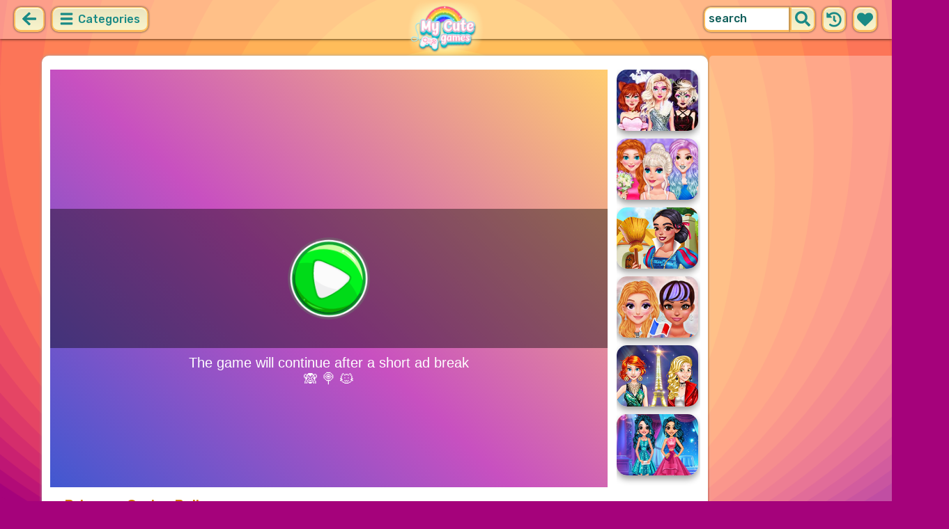

--- FILE ---
content_type: text/html; charset=UTF-8
request_url: https://www.babygames.com/Princesses-Cruise-Ball
body_size: 8447
content:
<!DOCTYPE html>
<html lang="en">
<head>
    <meta http-equiv="Content-Type" content="text/html; charset=utf-8">
	<title>Princesses Cruise Ball - Play Now For Free</title>
	
	<meta content="index,follow" name="robots">
    
	<meta name="description" content="Princesses Cruise Ball is a free online Kids game on BabyGames. No Download or Installation Required. Enjoy endless fun on BabyGames.">
    <meta content="width=device-width, initial-scale=1.0, maximum-scale=5.0, minimum-scale=1.0" name="viewport">
    
    	
        <meta property="og:image" content="https://www.babygames.com/cdn-cgi/image/quality=78,width=1200,height=630,fit=pad,format=jpeg/thumb/Princesses-Cruise-Ball.jpg">
    	
    <link rel='canonical' href='https://www.babygames.com/Princesses-Cruise-Ball'>
    
	<link rel="shortcut icon" href="/favicon.ico">
	<link rel="stylesheet" type="text/css" href="/css-minify/purple/global.css?2024062301">
	
    <link rel="manifest" href="/manifest.json?2017022102">
    <script type="text/javascript" src="/js-minify/jquery-1.11.3.min.js"></script>
    <script defer src="https://analytics.yyggames.com/sdk/v1.0.js"></script>
    <script type="text/javascript" src="/js-minify/purple/global.js?2025110101"></script>
	
            
                <script async src="//pagead2.googlesyndication.com/pagead/js/adsbygoogle.js" data-ad-client="ca-pub-7677430104552677" data-ad-channel="3988266549" data-ad-frequency-hint="30s"></script>
                
    <script>
if ('serviceWorker' in navigator) {
  window.addEventListener('load', function() {
    navigator.serviceWorker.register('/serviceworker-2.js').then(function(registration) {
      // Registration was successful
      console.log('ServiceWorker registration successful with scope: ', registration.scope);
    }).catch(function(err) {
      // registration failed :(
      console.log('ServiceWorker registration failed: ', err);
    });
  });
  window.addEventListener('beforeinstallprompt', (event) => {
     // console.log('beforeinstallprompt', event);
      // Stash the event so it can be triggered later.
      window.deferredPrompt = event;
      // Remove the 'hidden' class from the install button container
      showInstallContainer["browser"]=true;
      ShowOrHideInstallContainer();
  });
  window.addEventListener('appinstalled', (event) => {
      //console.log('appinstalled', event);
      // Clear the deferredPrompt so it can be garbage collected
      window.deferredPrompt = null;
  });
}
var GAMCV="0.86";
</script>


<script>
if(navigator.platform === 'MacIntel' && navigator.maxTouchPoints > 1){
	setcookie("ISMOBILE",1,31536000000,"/"); 
	setcookie("ISIOS",1,31536000000,"/"); 
	setcookie("ISTABLET",1,31536000000,"/"); 
	location.reload();
}
$(document).ready(function(){
	$(document).on("mouseenter", '.thumb',function () {
		$(this).find("div").slideDown('fast');
	});
	$(document).on("mouseleave", '.thumb',function () {
		$(this).find("div").hide();
	});
});
</script>

<script>
(function (w, d, s, l, i) {
w[l] = w[l] || []; w[l].push({
'gtm.start':
  new Date().getTime(), event: 'gtm.js'
}); var f = d.getElementsByTagName(s)[0],
j = d.createElement(s), dl = l != 'dataLayer' ? '&l=' + l : ''; j.async = true; j.src =
  'https://www.googletagmanager.com/gtm.js?id=' + i + dl; f.parentNode.insertBefore(j, f);
})(window, document, 'script', 'dataLayer', 'GTM-K6GFWST9');
</script>

</head>

<body><div class="WholeContainer">

<div class="header">
        	<div class="header_left" style="width:calc(100% - 300px);text-align: left;">
            <a href='/'><img src="/images/purple/logo.png" alt="BabyGames.Com" style="width:190px;height:60px;"></a>
            <a href="/new-games" class="HeaderMenuPC"><img src='/images/purple/header-newgames.png' alt="New Games">New</a>
            <a href="/best-games" class="HeaderMenuPC"><img src='/images/purple/header-bestgames.png' alt="Best Games">Best</a>
            <a href="/hot-games" class="HeaderMenuPC"><img src='/images/purple/header-hotgames.png' alt="Hot Games">Hot</a>
                        	<a href="/Car-games" class="HeaderMenuPC"><img src='/tag-icon/Car.png' alt="Car Games">Car</a>
                        	<a href="/Girl-games" class="HeaderMenuPC"><img src='/tag-icon/Girl.png' alt="Girl Games">Girl</a>
                        <a href="/played-games" class="HeaderMenuPC"><img src='/images/purple/header-playedgames.png' alt="Played Games">Played</a>
            <a href="/favourite-games" class="HeaderMenuPC"><img src='/images/purple/header-favouritegames.png' alt="My Favourite Games">Favourite</a>
            <a href="/tags" class="HeaderMenuPC"><img src='/images/purple/header-gametags.png' alt="Game Tags">Tags</a>
        </div>
        <div class="header_right" style="width:240px;">
            <a href='/ourgames.php' target="_blank" aria-label="download games"><img src="/images/purple/download-games.png" style="padding-top:6px;width:183px;height:40px;" alt="download games"></a>
            <img src="/images/purple/search.png" id="searchImg" alt="search" style='width:45px;height:45px;padding-top:5px;'>
        </div>
    </div>

<div id="searchDiv">
	<form action="/presearch.php" method="post" id="searchForm">
    <div id="keywordsDiv"><input type='search' name="keywords" placeholder="search games" aria-label="Search" id="keywordsInput" value=""></div>
    <div id="submitDiv"><input type="submit" name="submit" value="GO" id="submitInput"></div>
    </form>
</div>

	<div style="clear:both;height:5px;"></div>

<script type="text/javascript">
var thegame_width=504;
var thegame_height=800;
var thegame_id=20589;
var ad_channel="8651259617";
var video_ads=false;
var ScrollTopValue=58;var ScrollTopValueGame=58; var RightAdTopDivTop=61; var RightAdTopDivTopGame=61; var RightAdDivTop=332; var RightAdDivTopGame=332;
var descriptionURL="https://www.babygames.com/Princesses-Cruise-Ball";
var SysOS="pc";var PreGameAdURL="https://googleads.g.doubleclick.net/pagead/ads?ad_type=video_image&client=ca-games-pub-7677430104552677&channel=6592302629&videoad_start_delay=0&hl=en&max_ad_duration=30000&description_url=";
</script>

<link rel="stylesheet" type="text/css" href="/css-minify/purple/game_pc.css?2025042702">
<script type="text/javascript"  src="//imasdk.googleapis.com/js/sdkloader/ima3.js"></script>
<script type="text/javascript" src="/js/afg_babygames_20240822.js?2024120606"></script>
<script type="text/javascript" src="/js-minify/purple/game_pc-oldAFG-20221002.js?2025012801"></script>
<script>
//setTimeout("SkipAdAndShowGame()", 20000);//20000
//setTimeout("ShowSkipAdDiv()", 50000);
setTimeout("AddGamePlay(20589)", 8000);


// $(document).ready(function(){
// 	setTimeout("$('#ClickToPlayButtton').html(`<svg width='25px' height='25px' viewBox='0 0 20 20' fill='#fff' xmlns='http://www.w3.org/2000/svg' style='display: inline-block;margin: 6px 3px 0 0;'><path d='M15.795 11.272L7.795 16.272C6.79593 16.8964 5.5 16.1782 5.5 15L5.5 5.00002C5.5 3.82186 6.79593 3.1036 7.795 3.72802L15.795 8.72802C16.735 9.31552 16.735 10.6845 15.795 11.272Z' fill='#fff'></path></svg> Play Now`);document.getElementById('ClickToPlayHref').addEventListener('click', function() { StartToShowAd(); });", 2000);
//     //PreRollAd.start();
//     /*
//     $( "#pregamediv_ad" ).one('click', function(e) {
//         StartToShowAd();
//         $('#pregamediv_ad').css('cursor', 'default');
//     });
//     */
// });
function updateClickToPlayButttonToPlay(){
    $('#ClickToPlayButtton').html(`<svg width='25px' height='25px' viewBox='0 0 20 20' fill='#fff' xmlns='http://www.w3.org/2000/svg' style='display: inline-block;margin: 8px 3px 0 0;'><path d='M15.795 11.272L7.795 16.272C6.79593 16.8964 5.5 16.1782 5.5 15L5.5 5.00002C5.5 3.82186 6.79593 3.1036 7.795 3.72802L15.795 8.72802C16.735 9.31552 16.735 10.6845 15.795 11.272Z' fill='#fff'></path></svg> Play Now`);
    document.getElementById('ClickToPlayHref').addEventListener('click', function() { StartToShowAd(); });
}
</script>
<script type="application/ld+json"> {
    "@context": "https://schema.org/",
    "@type": "SoftwareApplication",
    "applicationCategory": "VideoGame",
    "description": "Great! Summer is here! Princesses Elsa, Anna, Ariel and Moana decide to hold a ball on a cruise, help them dress up and enjoy the ball!",
    "image": "//www.babygames.com/thumb/Princesses-Cruise-Ball.jpg",
    "name": "Princesses Cruise Ball",
    "url": "https://www.babygames.com/Princesses-Cruise-Ball",
    "aggregateRating": {
      "@type": "AggregateRating",
      "bestRating": "100",
      "ratingCount": "2266",
      "ratingValue": "97",
      "worstRating": "0"
    },
    "creator": {
      "@type": "Person",
      "name": "BabyGames"
    },
    "offers": {
      "@type": "Offer",
      "availability": "http://schema.org/InStock",
      "price": "0",
      "Category": "free",
      "priceCurrency": "USD"
    },
    "operatingSystem": "any"
  }
</script>
<div id="game_middle">
	<div id="LeftAdDiv">
        
<!-- babygames_PC_playgame_left_responsive -->
<ins class="adsbygoogle"
     style="display:block"
     data-ad-client="ca-pub-7677430104552677"
     data-ad-slot="3947613780"
     data-ad-format="auto"
     data-full-width-responsive="true"></ins>
<script>
     (adsbygoogle = window.adsbygoogle || []).push({});
</script>

	</div>

	<div id="LeftGamesThumbDiv">				
        		
                                                                                                                                                                                                                        <div class="thumb" id='game-22492'><a href="/Phone-Case-Diy-2"><img src='https://www.babygames.com/cdn-cgi/image/quality=78,format=auto/thumb/Phone-Case-Diy-2.jpg' alt="Phone Case Diy 2"  /><div class='GameName'>Phone Case Diy 2</div></a></div>
                                                                <div class="thumb" id='game-23364'><a href="/Avatar-World"><img src='https://www.babygames.com/cdn-cgi/image/quality=78,format=auto/thumb/Avatar-World.jpg' alt="Avatar World"  /><div class='GameName'>Avatar World</div></a></div>
                                                                <div class="thumb" id='game-22148'><a href="/Princess-Lip-Art-Salon"><img src='https://www.babygames.com/cdn-cgi/image/quality=78,format=auto/thumb/Princess-Lip-Art-Salon.jpg' alt="Princess Lip Art Salon"  /><div class='GameName'>Princess Lip Art Salon</div></a></div>
                                                                <div class="thumb" id='game-23741'><a href="/Kpop-Girls-Last-Minute-School-Prep"><img src='https://www.babygames.com/cdn-cgi/image/quality=78,format=auto/thumb/Kpop-Girls-Last-Minute-School-Prep.jpg' alt="Kpop Girls Last Minute School Prep"  /><div class='GameName'>Kpop Girls Last Minute School Prep</div></a></div>
                                                                <div class="thumb" id='game-23777'><a href="/Princess-Mermaid-Phone"><img src='https://www.babygames.com/cdn-cgi/image/quality=78,format=auto/thumb/Princess-Mermaid-Phone.jpg' alt="Princess Mermaid Phone"  /><div class='GameName'>Princess Mermaid Phone</div></a></div>
                                                                <div class="thumb" id='game-21792'><a href="/Mermaid-Makeup-Salon"><img src='https://www.babygames.com/cdn-cgi/image/quality=78,format=auto/thumb/Mermaid-Makeup-Salon.jpg' alt="Mermaid Makeup Salon"  /><div class='GameName'>Mermaid Makeup Salon</div></a></div>
                                                                                                                                                                                                                                                                                                                                                                                                                                                                                                                                                                                                                                                                                                                                                                                                                                                                                                                                                                                                                                                                                                                                            		
	</div>
	
	<div id="pregamediv" style="position: relative;">
        <div style="position: absolute;width:calc(100% - 60px);height:calc(100% - 60px);top: 30px;left:30px;background: url(https://www.babygames.com/cdn-cgi/image/quality=78,format=auto/thumb/Princesses-Cruise-Ball.jpg) center / 100% 100% no-repeat;filter: blur(30px);opacity: .5;z-index:5;">
        </div>
		<div id="pregamediv_ad" style="position: absolute;z-index: 5;">
		<!--
		<div id="pregamediv_ad" style="cursor: pointer;">
		-->
            <div id="adTitle">
                <span class="titleText" itemscope itemtype="https://schema.org/WebPage">
                    <span id="ClickToPlayHref" style="cursor: pointer;"><img src='https://www.babygames.com/cdn-cgi/image/quality=78,format=auto/thumb/Princesses-Cruise-Ball.jpg' alt="Princesses Cruise Ball"  itemprop="primaryImageOfPage" /><button id="ClickToPlayButtton" style="width:210px;height:44px;"><img src="/images/purple/play_loader3.gif" srcset="/images/purple/play_loader.svg" style="width:32px;height:32px;margin-top:4px;" alt="loading"></button></span><br><br>
                    <div class="GameNameText" style="font-size:14px;">Princesses Cruise Ball (<img src="/images/purple/thumbup.png" style="width:20px;height:20px;padding-top: 12px;" alt="rating"> 97%/2266)</div>
                </span>
            </div>
            <div id="adsContainer">
                <div id="adContainer"></div>
                <video id="videoElement"></video>
            </div>
		</div>
		<div id="SkipAdDiv"><a href="javascript:SkipAdAndShowGame();">Click to Start Game Now</a></div>
	</div>
	
	<div id="GameDiv">
		<div id="GameDiv_OpareateDiv">
			<div id="GameNameDiv">
            	<b>Princesses Cruise Ball</b>
            </div>	
			<div id="GameOpareateDiv">
				<span id="VoteGameDiv">
            	<a href="#" onclick="RateGame(20589,1);return false;"><img src="/images/purple/thumbup.png" alt="like" style='width:16px;height:16px;'></a>
                <a href="#" onclick="RateGame(20589,0);return false;"><img src="/images/purple/thumbdown.png" alt="dislike" style='width:16px;height:16px;'></a>
            	</span>
                <span id='game_favourite'>
                <a href="#" onclick="UpdateFavourites();return false;" title='Add To My Favourites'><img src="/images/purple/game_addfavourite.png" alt="favourite" style='width:16px;height:16px;'></a>
                </span>
                <a href="#" onclick="$('#feedbackContainerDiv').fadeIn();return false;" title="feedback">
                <svg width="16px" height="16px" viewBox="0 0 16 16" version="1.1" xmlns="http://www.w3.org/2000/svg" xmlns:xlink="http://www.w3.org/1999/xlink" style="padding-left:10px;">
                    <path fill="#fff" d="M8 1c-4.4 0-8 2.5-8 5.5 0 2 2 3.8 4 4.8 0 0 0 0 0 0 0 2.1-2 2.8-2 2.8 2.8 0 4.4-1.3 5.1-2.1 0.3 0 0.6 0 0.9 0 4.4 0 8-2.5 8-5.5s-3.6-5.5-8-5.5z"></path>
                    </svg>
                </a>
            	<a href="#" onclick="EnterFullScreen();return false;"><img src="/images/purple/game_fullscreen.png" alt="fullscreen" style='width:16px;height:16px;'></a>
            	<a href="#" onclick="ReplayGame();return false;"><img src="/images/purple/refresh.png" alt="replay" style='width:16px;height:16px;'></a>
            </div>	
		</div>
		<div id="GameDiv_GameContainer">
			<div id="GameDiv_ShowGameDiv">
                    <iframe id="game_frame" webkitallowfullscreen="true" mozallowfullscreen="true" allowfullscreen="true" allow="autoplay" webkit-playsinline="true" scrolling="no" seamless frameborder="0" style="display: block; overflow: hidden; width: 100%; height: 100%;" src="https://www.babygames.com/games/Princesses-Cruise-Ball/index.html?babygames" loading="lazy"></iframe>
			</div>
		</div>
	</div>
	
	<div id="RightGamesThumbDiv">
        		
                                                <div class="thumb" id='game-23066'><a href="/Sweet-Bakery-Girls-Cake"><img src='https://www.babygames.com/cdn-cgi/image/quality=78,format=auto/thumb/Sweet-Bakery-Girls-Cake.jpg' alt="Sweet Bakery Girls Cake"  /><div class='GameName'>Sweet Bakery Girls Cake</div></a></div>
                                                                <div class="thumb" id='game-22272'><a href="/Fat-2-Fit-3d"><img src='https://www.babygames.com/cdn-cgi/image/quality=78,format=auto/thumb/Fat-2-Fit-3d.jpg' alt="Fat 2 Fit 3D"  /><div class='GameName'>Fat 2 Fit 3D</div></a></div>
                                                                <div class="thumb" id='game-23344'><a href="/My-City-Hospital"><img src='https://www.babygames.com/cdn-cgi/image/quality=78,format=auto/thumb/My-City-Hospital.jpg' alt="My City: Hospital"  /><div class='GameName'>My City: Hospital</div></a></div>
                                                                <div class="thumb" id='game-23212'><a href="/Left-Or-Right-Women-Fashions"><img src='https://www.babygames.com/cdn-cgi/image/quality=78,format=auto/thumb/Left-Or-Right-Women-Fashions.jpg' alt="Left Or Right: Women Fashions"  /><div class='GameName'>Left Or Right: Women Fashions</div></a></div>
                                                                <div class="thumb" id='game-23031'><a href="/Hair-Salon-Dress-Up-Girl"><img src='https://www.babygames.com/cdn-cgi/image/quality=78,format=auto/thumb/Hair-Salon-Dress-Up-Girl.jpg' alt="Hair Salon Dress Up Girl"  /><div class='GameName'>Hair Salon Dress Up Girl</div></a></div>
                                                                <div class="thumb" id='game-23388'><a href="/Avatar-World-Dream-City"><img src='https://www.babygames.com/cdn-cgi/image/quality=78,format=auto/thumb/Avatar-World-Dream-City.jpg' alt="Avatar World: Dream City"  /><div class='GameName'>Avatar World: Dream City</div></a></div>
                                                                                                                                                                                                                                                                                                                                                                                                                                                                                                                                                                                                                                                                                                                                                                                                                                                                                                                                                                                                                                                                                                                                                                                                                                                                                                                    
	</div>
</div>

<div id="RightAdTopDiv">
	Advertisement<br>
    
<!-- babygames_PC_playgame_right_top_responsive_20221030 -->
<ins class="adsbygoogle"
     style="display:inline-block;width:300px;height:250px;"
     data-ad-client="ca-pub-7677430104552677"
     data-ad-slot="7006985414"></ins>
<script>
     (adsbygoogle = window.adsbygoogle || []).push({});
</script>

</div>
<div id="RightAdMiddleDiv">
	Advertisement<br>
    
<!-- babygames_PC_playgame_right_middle_responsive_20221030 -->
<ins class="adsbygoogle"
     style="display:block"
     data-ad-client="ca-pub-7677430104552677"
     data-ad-slot="5693903740"
     data-ad-format="auto"
     data-full-width-responsive="true"></ins>
<script>
     (adsbygoogle = window.adsbygoogle || []).push({});
</script>

</div>
	
<div style="clear:both;"></div>

<div id="belowGameDiv" style="width:1000px;box-sizing:border-box;">
    <div id="game_bottom_ad">
        
<!-- babygames_PC_playgame_middle_responsive_20221030 -->
<ins class="adsbygoogle"
     style="display:inline-block;width:970px;height:90px"
     data-ad-client="ca-pub-7677430104552677"
     data-ad-slot="9008368771"></ins>
<script>
     (adsbygoogle = window.adsbygoogle || []).push({});
</script>

    </div>
    
    <div style="clear:both;height:5px;"></div>

    <div class="game_bottom_similiargames">				
            		
                                                                                                                                                                                                                                                                                                                                                                                                                                                                                                            <div class="thumb" id='game-22290'><a href="/Satisfying-Slime-Simulator"><img src='https://www.babygames.com/cdn-cgi/image/quality=78,format=auto/thumb/Satisfying-Slime-Simulator.jpg' alt="Satisfying Slime Simulator"  /><div class='GameName'>Satisfying Slime Simulator</div></a></div>
                                                                                <div class="thumb" id='game-22847'><a href="/Ice-Princess-Beauty-Salon"><img src='https://www.babygames.com/cdn-cgi/image/quality=78,format=auto/thumb/Ice-Princess-Beauty-Salon.jpg' alt="Ice Princess Beauty Salon"  /><div class='GameName'>Ice Princess Beauty Salon</div></a></div>
                                                                                <div class="thumb" id='game-23857'><a href="/Avatar-World-Secrets"><img src='https://www.babygames.com/cdn-cgi/image/quality=78,format=auto/thumb/Avatar-World-Secrets.jpg' alt="Avatar World: Secrets"  /><div class='GameName'>Avatar World: Secrets</div></a></div>
                                                                                <div class="thumb" id='game-23256'><a href="/Fashion-Princess-Dress-Up"><img src='https://www.babygames.com/cdn-cgi/image/quality=78,format=auto/thumb/Fashion-Princess-Dress-Up.jpg' alt="Fashion Princess: Dress Up"  /><div class='GameName'>Fashion Princess: Dress Up</div></a></div>
                                                                                <div class="thumb" id='game-23055'><a href="/My-Super-Slime-Pet"><img src='https://www.babygames.com/cdn-cgi/image/quality=78,format=auto/thumb/My-Super-Slime-Pet.jpg' alt="My Super Slime Pet"  /><div class='GameName'>My Super Slime Pet</div></a></div>
                                                                                <div class="thumb" id='game-23766'><a href="/Super-Baby-Care"><img src='https://www.babygames.com/cdn-cgi/image/quality=78,format=auto/thumb/Super-Baby-Care.jpg' alt="Super Baby Care"  /><div class='GameName'>Super Baby Care</div></a></div>
                                                                                <div class="thumb" id='game-23434'><a href="/My-Cat-Town"><img src='https://www.babygames.com/cdn-cgi/image/quality=78,format=auto/thumb/My-Cat-Town.jpg' alt="My Cat Town"  /><div class='GameName'>My Cat Town</div></a></div>
                                                                                <div class="thumb" id='game-22898'><a href="/Little-Princess-S-Fashion"><img src='https://www.babygames.com/cdn-cgi/image/quality=78,format=auto/thumb/Little-Princess-S-Fashion.jpg' alt="Little Princess's Fashion"  /><div class='GameName'>Little Princess's Fashion</div></a></div>
                                                                                <div class="thumb" id='game-22911'><a href="/Anime-Avatar-Maker"><img src='https://www.babygames.com/cdn-cgi/image/quality=78,format=auto/thumb/Anime-Avatar-Maker.jpg' alt="Anime Avatar Maker"  /><div class='GameName'>Anime Avatar Maker</div></a></div>
                                                                                <div class="thumb" id='game-23840'><a href="/Kpop-Studio-Music-Beats"><img src='https://www.babygames.com/cdn-cgi/image/quality=78,format=auto/thumb/Kpop-Studio-Music-Beats.jpg' alt="Kpop Studio Music Beats"  /><div class='GameName'>Kpop Studio Music Beats</div></a></div>
                                                                                <div class="thumb" id='game-22187'><a href="/Ball-Jointed-Doll-Creator"><img src='https://www.babygames.com/cdn-cgi/image/quality=78,format=auto/thumb/Ball-Jointed-Doll-Creator.jpg' alt="Ball Jointed Doll Creator"  /><div class='GameName'>Ball Jointed Doll Creator</div></a></div>
                                                                                <div class="thumb" id='game-22965'><a href="/Princess-Makeup-Dressup-Games"><img src='https://www.babygames.com/cdn-cgi/image/quality=78,format=auto/thumb/Princess-Makeup-Dressup-Games.jpg' alt="Princess Makeup Dressup Games"  /><div class='GameName'>Princess Makeup Dressup Games</div></a></div>
                                                                                <div class="thumb" id='game-23502'><a href="/Princess-Avatar-World"><img src='https://www.babygames.com/cdn-cgi/image/quality=78,format=auto/thumb/Princess-Avatar-World.jpg' alt="Princess Avatar World"  /><div class='GameName'>Princess Avatar World</div></a></div>
                                                                                <div class="thumb" id='game-23003'><a href="/Anime-Doll-Avatar-World"><img src='https://www.babygames.com/cdn-cgi/image/quality=78,format=auto/thumb/Anime-Doll-Avatar-World.jpg' alt="Anime Doll Avatar World"  /><div class='GameName'>Anime Doll Avatar World</div></a></div>
                                                                                <div class="thumb" id='game-21946'><a href="/Ice-Queen-Salon"><img src='https://www.babygames.com/cdn-cgi/image/quality=78,format=auto/thumb/Ice-Queen-Salon.jpg' alt="Ice Queen Salon"  /><div class='GameName'>Ice Queen Salon</div></a></div>
                                                                                <div class="thumb" id='game-22863'><a href="/Wedding-Salon"><img src='https://www.babygames.com/cdn-cgi/image/quality=78,format=auto/thumb/Wedding-Salon.jpg' alt="Wedding Salon"  /><div class='GameName'>Wedding Salon</div></a></div>
                                                                                <div class="thumb" id='game-22993'><a href="/Princess-Hair-Spa-Salon"><img src='https://www.babygames.com/cdn-cgi/image/quality=78,format=auto/thumb/Princess-Hair-Spa-Salon.jpg' alt="Princess Hair Spa Salon"  /><div class='GameName'>Princess Hair Spa Salon</div></a></div>
                                                                                <div class="thumb" id='game-22211'><a href="/Princess-Candy-Makeup"><img src='https://www.babygames.com/cdn-cgi/image/quality=78,format=auto/thumb/Princess-Candy-Makeup.jpg' alt="Princess Candy Makeup"  /><div class='GameName'>Princess Candy Makeup</div></a></div>
                                                                                <div class="thumb" id='game-22262'><a href="/Princess-Dress-Cake"><img src='https://www.babygames.com/cdn-cgi/image/quality=78,format=auto/thumb/Princess-Dress-Cake.jpg' alt="Princess Dress Cake"  /><div class='GameName'>Princess Dress Cake</div></a></div>
                                                                                <div class="thumb" id='game-21741'><a href="/Princess-Salon-Frozen-Party"><img src='https://www.babygames.com/cdn-cgi/image/quality=78,format=auto/thumb/Princess-Salon-Frozen-Party.jpg' alt="Princess Salon Frozen Party"  /><div class='GameName'>Princess Salon Frozen Party</div></a></div>
                                                                                <div class="thumb" id='game-22248'><a href="/Vampire-Princess-Cheerleader-Girl"><img src='https://www.babygames.com/cdn-cgi/image/quality=78,format=auto/thumb/Vampire-Princess-Cheerleader-Girl.jpg' alt="Vampire Princess Cheerleader Girl"  /><div class='GameName'>Vampire Princess Cheerleader Girl</div></a></div>
                                                                                <div class="thumb" id='game-23875'><a href="/Music-Ball-Hop"><img src='https://www.babygames.com/cdn-cgi/image/quality=78,format=auto/thumb/Music-Ball-Hop.jpg' alt="Music Ball Hop"  /><div class='GameName'>Music Ball Hop</div></a></div>
                                                                                <div class="thumb" id='game-22932'><a href="/Makeup-Doll-Creator"><img src='https://www.babygames.com/cdn-cgi/image/quality=78,format=auto/thumb/Makeup-Doll-Creator.jpg' alt="Makeup Doll Creator"  /><div class='GameName'>Makeup Doll Creator</div></a></div>
                                                                                <div class="thumb" id='game-22695'><a href="/Violet-Dream-Castle-Clean"><img src='https://www.babygames.com/cdn-cgi/image/quality=78,format=auto/thumb/Violet-Dream-Castle-Clean.jpg' alt="Violet Dream Castle Clean"  /><div class='GameName'>Violet Dream Castle Clean</div></a></div>
                                                                                                                                                                                                                                                                                                                                                                                                                                                                                                                                                                        
            
            <div style='clear:both;width:100%;'>
                <a href="/randomgame" onclick="dataLayer.push({ 'event': 'click_play_a_random_game_button','pageType':'game' });"><img src="/images/purple/random-game.png" style="height: 60px;margin: 5px auto;display: block;clear:both;" alt="Random Game"></a>
            </div>
            
            <div class="game-category">
                <div class="title">
                    Game Categories
                </div>
                <div class="list">
                                            <a href="/Exclusive-games">
	<div class="item">
		<img src="https://www.babygames.com/cdn-cgi/image/quality=78,format=auto/tag-thumb/Exclusive.jpg" alt="Exclusive Games" />
	</div>
	<div class="name">
		<span class="text">Exclusive Games</span>
	</div>
</a>
                                            <a href="/Girl-games">
	<div class="item">
		<img src="https://www.babygames.com/cdn-cgi/image/quality=78,format=auto/tag-thumb/Girl.jpg" alt="Girl Games" />
	</div>
	<div class="name">
		<span class="text">Girl Games</span>
	</div>
</a>
                                            <a href="/Recommended-games">
	<div class="item">
		<img src="https://www.babygames.com/cdn-cgi/image/quality=78,format=auto/tag-thumb/Recommended.jpg" alt="Recommended Games" />
	</div>
	<div class="name">
		<span class="text">Recommended Games</span>
	</div>
</a>
                                            <a href="/Princess-games">
	<div class="item">
		<img src="https://www.babygames.com/cdn-cgi/image/quality=78,format=auto/tag-thumb/Princess.jpg" alt="Princess Games" />
	</div>
	<div class="name">
		<span class="text">Princess Games</span>
	</div>
</a>
                                            <a href="/Kids-games">
	<div class="item">
		<img src="https://www.babygames.com/cdn-cgi/image/quality=78,format=auto/tag-thumb/Kids.jpg" alt="Kids Games" />
	</div>
	<div class="name">
		<span class="text">Kids Games</span>
	</div>
</a>
                                            <a href="/Cartoon-games">
	<div class="item">
		<img src="https://www.babygames.com/cdn-cgi/image/quality=78,format=auto/tag-thumb/Cartoon.jpg" alt="Cartoon Games" />
	</div>
	<div class="name">
		<span class="text">Cartoon Games</span>
	</div>
</a>
                                            <a href="/Decorating-games">
	<div class="item">
		<img src="https://www.babygames.com/cdn-cgi/image/quality=78,format=auto/tag-thumb/Decorating.jpg" alt="Decorating Games" />
	</div>
	<div class="name">
		<span class="text">Decorating Games</span>
	</div>
</a>
                                            <a href="/Fashion-games">
	<div class="item">
		<img src="https://www.babygames.com/cdn-cgi/image/quality=78,format=auto/tag-thumb/Fashion.jpg" alt="Fashion Games" />
	</div>
	<div class="name">
		<span class="text">Fashion Games</span>
	</div>
</a>
                                            <a href="/Dress-Up-games">
	<div class="item">
		<img src="https://www.babygames.com/cdn-cgi/image/quality=78,format=auto/tag-thumb/Dress-Up.jpg" alt="Dress Up Games" />
	</div>
	<div class="name">
		<span class="text">Dress Up Games</span>
	</div>
</a>
                                            <a href="/Tiktok-Girl-games">
	<div class="item">
		<img src="https://www.babygames.com/cdn-cgi/image/quality=78,format=auto/tag-thumb/Tiktok-Girl.jpg" alt="TikTok Girl Games" />
	</div>
	<div class="name">
		<span class="text">TikTok Girl Games</span>
	</div>
</a>
                                            <a href="/Zombie-games">
	<div class="item">
		<img src="https://www.babygames.com/cdn-cgi/image/quality=78,format=auto/tag-thumb/Zombie.jpg" alt="Zombie Games" />
	</div>
	<div class="name">
		<span class="text">Zombie Games</span>
	</div>
</a>
                                            <a href="/Highscore-games">
	<div class="item">
		<img src="https://www.babygames.com/cdn-cgi/image/quality=78,format=auto/tag-thumb/Highscore.jpg" alt="Highscore Games" />
	</div>
	<div class="name">
		<span class="text">Highscore Games</span>
	</div>
</a>
                                            <a href="/Grimace-Shake-games">
	<div class="item">
		<img src="https://www.babygames.com/cdn-cgi/image/quality=78,format=auto/tag-thumb/Grimace-Shake.jpg" alt="Grimace Shake Games" />
	</div>
	<div class="name">
		<span class="text">Grimace Shake Games</span>
	</div>
</a>
                                            <a href="/Strategy-games">
	<div class="item">
		<img src="https://www.babygames.com/cdn-cgi/image/quality=78,format=auto/tag-thumb/Strategy.jpg" alt="Strategy Games" />
	</div>
	<div class="name">
		<span class="text">Strategy Games</span>
	</div>
</a>
                                            <a href="/Shooting-games">
	<div class="item">
		<img src="https://www.babygames.com/cdn-cgi/image/quality=78,format=auto/tag-thumb/Shooting.jpg" alt="Shooting Games" />
	</div>
	<div class="name">
		<span class="text">Shooting Games</span>
	</div>
</a>
                                            <a href="/Cute-games">
	<div class="item">
		<img src="https://www.babygames.com/cdn-cgi/image/quality=78,format=auto/tag-thumb/Cute.jpg" alt="Cute Games" />
	</div>
	<div class="name">
		<span class="text">Cute Games</span>
	</div>
</a>
                                            <a href="/Grooming-games">
	<div class="item">
		<img src="https://www.babygames.com/cdn-cgi/image/quality=78,format=auto/tag-thumb/Grooming.jpg" alt="Grooming Games" />
	</div>
	<div class="name">
		<span class="text">Grooming Games</span>
	</div>
</a>
                                            <a href="/Skill-games">
	<div class="item">
		<img src="https://www.babygames.com/cdn-cgi/image/quality=78,format=auto/tag-thumb/Skill.jpg" alt="Skill Games" />
	</div>
	<div class="name">
		<span class="text">Skill Games</span>
	</div>
</a>
                                            <a href="/Cooking-games">
	<div class="item">
		<img src="https://www.babygames.com/cdn-cgi/image/quality=78,format=auto/tag-thumb/Cooking.jpg" alt="Cooking Games" />
	</div>
	<div class="name">
		<span class="text">Cooking Games</span>
	</div>
</a>
                                            <a href="/Card-games">
	<div class="item">
		<img src="https://www.babygames.com/cdn-cgi/image/quality=78,format=auto/tag-thumb/Card.jpg" alt="Card Games" />
	</div>
	<div class="name">
		<span class="text">Card Games</span>
	</div>
</a>
                                            <a href="/Piano-games">
	<div class="item">
		<img src="https://www.babygames.com/cdn-cgi/image/quality=78,format=auto/tag-thumb/Piano.jpg" alt="Piano Games" />
	</div>
	<div class="name">
		<span class="text">Piano Games</span>
	</div>
</a>
                                            <a href="/Action-games">
	<div class="item">
		<img src="https://www.babygames.com/cdn-cgi/image/quality=78,format=auto/tag-thumb/Action.jpg" alt="Action Games" />
	</div>
	<div class="name">
		<span class="text">Action Games</span>
	</div>
</a>
                                            <a href="/Cleaning-games">
	<div class="item">
		<img src="https://www.babygames.com/cdn-cgi/image/quality=78,format=auto/tag-thumb/Cleaning.jpg" alt="Cleaning Games" />
	</div>
	<div class="name">
		<span class="text">Cleaning Games</span>
	</div>
</a>
                                            <a href="/randomgame" onclick="dataLayer.push({ 'event': 'click_play_a_random_game_button','pageType':'last_tag' });">
	<div class="item">
		<img src="https://www.babygames.com/cdn-cgi/image/quality=78,format=auto/tag-thumb/Random.jpg" alt="Random Games" />
	</div>
	<div class="name">
		<span class="text">Random Game</span>
	</div>
</a>
                                    </div>
            </div>
        </div>
    
        <div class="hide-text-card" id="bottom-text-card">
            <div class="show-text"  style="overflow: hidden;">
                <h1>Princesses Cruise Ball</h1>Great! Summer is here! Princesses Elsa, Anna, Ariel and Moana decide to hold a ball on a cruise, help them dress up and enjoy the ball! 
		
		<h2>How to play?</h2>Tap on screen on mobile phone and mouse click on PC.
		
		<h2>Game Rating</h2>97% of 2266 players like it. The game was played 287,375 times since April-23rd-2018
		
		<h2>Can I play games on desktops, mobile phones and tablets?</h2>
		Yes, of course. All games can be played on your computers and mobile devices like android phones, iphones and tablets.

		<h2>Can I Play The Game For Free?</h2>Yes, you can play all games online for free on BabyGames. Just open the page in a Web browser (desktop, mobile or pad) and enjoy yourself.<br>So, what are you waiting for? If you feel happy when playing our games, remember to bookmark BabyGames.com and share it to your friends. Have fun!
            </div>
            <div class="show-button">
                <span class="button-span" id="bottom-button-span" onclick="changeShow()">Show more</span>
            </div>
        </div>
</div>

<div style="clear:both;height:20px;"></div>


<audio autoplay>
<source src="/images/sound/babygames2.ogg" type="audio/ogg">
<source src="/images/sound/babygames2.m4a" type="audio/mpeg">
<source src="/images/sound/babygames2.mp3" type="audio/mpeg">
</audio>


<script type="text/javascript">
var google_tag_params = {
gameType: "Kids,Girl,Fashion,Exclusive,Dress Up,Decorating,Recommended,TikTok Girl,Cartoon,Princess,"
};
</script> 

<script>
if (document.referrer.length > 0 && document.referrer.includes('babygames.com')) {
    dataLayer.push({ 'event': 'visit_game_page','gameNameId':'Princesses-Cruise-Ball' });
}
</script>
<div id="feedbackContainerDiv">
    <div id="closefeedbackContainerDiv" title="Close"></div>
    <div id="feedbackDiv">
        <div class="feedback-title">
            <b>Feedback</b>
            <br>
            <span style="font-size:12px;">Princesses Cruise Ball</span>
        </div>
        <div class="feedback-form">
            <form id="feedbackForm">
                <label for="issue">Issue:</label>
                <br>
                <input type="hidden" name="game_id" value="20589">
                <select name="issue" id="feedbackIssue">
                    <option
                        value="-1"
                        disabled
                        selected
                        hidden
                    >What's the issue?</option>
                                        <option value="0">The game doesn't load</option>
                                        <option value="1">The game is not working</option>
                                        <option value="2">I saw something inappropriate</option>
                                        <option value="3">I have a suggestion</option>
                                        <option value="4">Other</option>
                                    </select>
                <br>
                <label for="email">Your Email (optional):</label>
                <br>
                <input type="text" name="email" id="feedbackEmail">
                <br>
                <label for="message">Message:</label>
                <br>
                <textarea
                    name="message"
                    id="feedbackMessage"
                    style="padding-top:5px;"
                    placeholder="Please provide some details, thank you."
                ></textarea>
                <br>
                <div class="feedback-buttons">
                    <input
                        type="button"
                        value="Send Feedback"
                        id="submitFeedback"
                        disabled
                    >
                </div>
                <div id="feedbackResult"></div>
            </form>
        </div>
    </div>
</div>
</div>

<div class="foot">
    <a href="/">Home</a> - 
    <a href="https://video.babygames.com" target="_blank">Baby Videos</a> - 
    <a href="https://www.yiv.com/Kids-games" target="_blank">Kids Games</a> - 
    <a href="/contact.php" target="_blank">Contact Us</a> - 
    <a href="/page/Terms-Of-Use" target="_blank">TOS</a> - 
    <a href="/page/Privacy-Policy" target="_blank">Privacy</a>
     &copy;  <a href="/">Baby Games</a>
</div>

<div id="backToTop"></div>

<script>
if(document.getElementById('installContainer')){
    document.getElementById('installContainer').addEventListener('click', async () => {
        console.log('installContainer-clicked');
        const promptEvent = window.deferredPrompt;
        if (!promptEvent) {
            // The deferred prompt isn't available.
            return;
        }
        // Show the install prompt.
        promptEvent.prompt();
        // Log the result
        const result = await promptEvent.userChoice;
        //console.log('userChoice', result);
        // Reset the deferred prompt variable, since
        // prompt() can only be called once.
        window.deferredPrompt = null;
        // Hide the install button.
        document.getElementById('installContainer').style.display = "none";
    });
}
</script>



</body>
</html>


--- FILE ---
content_type: text/html
request_url: https://www.babygames.com/games/Princesses-Cruise-Ball/index.html?babygames
body_size: 354
content:
<!DOCTYPE html>
<html>
<head>
  <title>Princesses Cruise Ball</title>
    <style>
            html{width:100%; height:100%; overflow:hidden; }
            body{width:100%; height:100%; overflow:hidden;margin: 0;padding: 0;background-color: rgb(169, 24, 102);}
    </style>
<link rel='canonical' href='//www.babygames.com/Princesses-Cruise-Ball'/></head>
<body>   
    <canvas id="gameCanvas" width="504px" height="800px"></canvas>
    <script type="text/javascript" src="https://www.babygames.com/forgame/functions.js" charset="UTF-8"></script>
    <script type="text/javascript" src="https://www.babygames.com/forgame/relatedgames.js" charset="UTF-8"></script>
    <script type="text/javascript" src="JS/cocos2d-js-v3.13-lite.js" charset="UTF-8"></script>
    <script type="text/javascript" src="JS/commanFunction.js" charset="UTF-8"></script>
    <script type="text/javascript" src="JS/MainScene.js" charset="UTF-8"></script>
	<script type="text/javascript" src="JS/StoryScene1.js" charset="UTF-8"></script>
    <script type="text/javascript" src="JS/DressUpScene.js" charset="UTF-8"></script>
    <script type="text/javascript" src="JS/DecorView.js" charset="UTF-8"></script>
    <script type="text/javascript" src="JS/Preloader.js" charset="UTF-8"></script>
    <script type="text/javascript" src="JS/LodingScene.js" charset="UTF-8"></script>
    <script type="text/javascript" src="JS/GameOverScene.js" charset="UTF-8"></script>

    <script type="text/javascript">
    	cc.loader.loadImg("RES/COM/bb_icon_200x150.png");
    	comman.GameName="Princesses Cruise Ball";
    	comman.GameId="Princesses-Cruise-Ball";
    </script>
</body>
</html>

--- FILE ---
content_type: text/html; charset=utf-8
request_url: https://www.google.com/recaptcha/api2/aframe
body_size: 185
content:
<!DOCTYPE HTML><html><head><meta http-equiv="content-type" content="text/html; charset=UTF-8"></head><body><script nonce="7RA-vEfvM__XY6INPR8xvg">/** Anti-fraud and anti-abuse applications only. See google.com/recaptcha */ try{var clients={'sodar':'https://pagead2.googlesyndication.com/pagead/sodar?'};window.addEventListener("message",function(a){try{if(a.source===window.parent){var b=JSON.parse(a.data);var c=clients[b['id']];if(c){var d=document.createElement('img');d.src=c+b['params']+'&rc='+(localStorage.getItem("rc::a")?sessionStorage.getItem("rc::b"):"");window.document.body.appendChild(d);sessionStorage.setItem("rc::e",parseInt(sessionStorage.getItem("rc::e")||0)+1);localStorage.setItem("rc::h",'1769068273310');}}}catch(b){}});window.parent.postMessage("_grecaptcha_ready", "*");}catch(b){}</script></body></html>

--- FILE ---
content_type: text/html; charset=utf-8
request_url: https://www.google.com/recaptcha/api2/aframe
body_size: -248
content:
<!DOCTYPE HTML><html><head><meta http-equiv="content-type" content="text/html; charset=UTF-8"></head><body><script nonce="3QTun6pHXt9W7In0ILSCgQ">/** Anti-fraud and anti-abuse applications only. See google.com/recaptcha */ try{var clients={'sodar':'https://pagead2.googlesyndication.com/pagead/sodar?'};window.addEventListener("message",function(a){try{if(a.source===window.parent){var b=JSON.parse(a.data);var c=clients[b['id']];if(c){var d=document.createElement('img');d.src=c+b['params']+'&rc='+(localStorage.getItem("rc::a")?sessionStorage.getItem("rc::b"):"");window.document.body.appendChild(d);sessionStorage.setItem("rc::e",parseInt(sessionStorage.getItem("rc::e")||0)+1);localStorage.setItem("rc::h",'1769068275112');}}}catch(b){}});window.parent.postMessage("_grecaptcha_ready", "*");}catch(b){}</script></body></html>

--- FILE ---
content_type: text/css
request_url: https://www.babygames.com/css-minify/purple/game_pc.css?2025042702
body_size: 1213
content:
div.game_top_ad{width:800px;height:90px;margin:0 auto 0 auto;margin-right:auto;text-align:center}#game_bottom_ad{width:970px;height:90px;margin:5px auto 0 auto;text-align:center}#GameDiv_GameContainer{height:calc(100% - 51px);padding:10px 0 10px 0;background-color:#a91866}#game_middle{width:1425px;height:600px;margin-left:auto;margin-right:auto;padding:5px 0 0 0}#pregamediv{background-color:#a91866;color:#fff;font-weight:700;width:800px;height:626px;text-align:center;float:left}#pregamediv_ad{position:relative;width:780px;height:594px;padding:10px 10px 0 10px}#adTitle{height:450px;position:relative;text-align:center}#adTitle img{border-radius:10px;width:200px;height:150px}#adTitle .titleText{vertical-align:middle;position:absolute;bottom:0;left:0;right:0;color:#fff;font-size:16px;line-height:26px}#adTitle .titleText .GameNameText{vertical-align:middle;color:#fff;font-size:22px;line-height:45px;width:100%;height:45px;overflow:hidden;background:linear-gradient(to right,rgba(30,87,153,0) 0,rgba(0,0,0,.3) 50%,rgba(125,185,232,0) 100%)}#adTitle .titleText a{text-decoration:none}#adTitle .titleText button{display:flex;justify-content:center;line-height:42px;background:#ff1b97;margin:10px auto 0 auto;border-radius:10px;border:1px solid #fff;color:#fff;font-size:16px;font-weight:600;cursor:pointer;position:relative;box-shadow:4px 4px 0 #5f123c}#adsContainer{width:calc(100% - 20px);height:100%;position:absolute;display:none;top:10px;z-index:100}#videoElement{width:0;height:0}#SkipAdDiv{text-align:center;display:none;font-weight:700;line-height:22px}#SkipAdDiv a{text-decoration:none;color:#fff}#GameDiv{float:left;text-align:center}#GameDiv_OpareateDiv{background-color:#a91866;color:#fff;height:16px;font-size:14px;line-height:16px;width:calc(100% - 20px);padding:5px 10px 5px 10px;margin-bottom:5px}#GameDiv_OpareateDiv img{padding-left:10px}#GameDiv_OpareateDiv #GameNameDiv{float:left;height:16px;overflow:hidden;cursor:pointer;text-align:left}#GameDiv_OpareateDiv #GameOpareateDiv{float:right;height:16px;overflow:hidden}#GameDiv_OpareateDiv #VoteGameDiv{height:16px;overflow:hidden;vertical-align:top}#GameDiv_ShowGameDiv{width:calc(100% - 20px);height:100%;float:left;padding:0 10px 0 10px;background-color:#a91866;float:left}#LeftGamesThumbDiv{width:120px;height:606px;padding:10px 5px 10px 5px;margin:0 5px 0 0;float:left;background-color:#a91866}#LeftGamesThumbDiv div.thumb{float:left;margin:0 0 8px 0;text-align:center;width:120px;height:95px}#LeftGamesThumbDiv div.thumb a img{width:120px;height:90px}#RightGamesThumbDiv{width:120px;height:606px;padding:10px 5px 10px 5px;margin:0 0 0 5px;float:left;background-color:#a91866}#RightGamesThumbDiv div.thumb{float:left;margin:0 0 8px 0;text-align:center;width:120px;height:95px}#RightGamesThumbDiv div.thumb a img{width:120px;height:90px}#LeftAdDiv{width:160px;height:616px;padding:0 5px 10px 5px;margin-right:5px;float:left;line-height:15px;text-align:center;color:#fff;overflow:hidden}#RightAdTopDiv{width:300px;height:266px;padding:0 5px 0 5px;line-height:15px;text-align:center;color:#a00a6c;position:absolute;top:61px;right:15px;overflow:hidden}#RightAdMiddleDiv{width:300px;height:616px;padding:0 5px 0 5px;line-height:15px;text-align:center;color:#a00a6c;position:absolute;top:332px;right:15px;overflow:hidden}div.game_bottomthumbs{width:990px;height:70px;overflow:hidden;margin:5px auto 5px auto;text-align:center}div.game_bottomthumbs img{width:70px;height:70px;padding:0 3px 0 3px;border-radius:10px}div.game_bottomthumbs a:hover img{filter:alpha(opacity=80);-moz-opacity:.8;opacity:.8}.game_content{width:980px;margin:10px auto;padding:10px;overflow:hidden;background-color:#a91866;color:#fff}div.game_content_left{width:100%;float:left;padding:0 10px 0 0}div.game_content_left_title{width:100%;height:30px;text-align:center;font-size:16px;line-height:30px}div.game_content_left_desc{width:100%;line-height:26px;font-size:14px;overflow:hidden}div.game_content_left_desc a{color:#fff;text-decoration:none;font-weight:700}div.game_content_right{float:left;width:300px;height:265px;text-align:center;padding:0}#ExitFullScreenDiv{background:url(/images/purple/delete.png) 0 0;width:44px;height:44px;position:absolute;top:-12px;right:-12px;cursor:pointer;z-index:1100}div.walk_video{width:990px;height:470px;margin:auto;padding:10px 0 0 10px;display:none;background-color:#a91866}div.video-content{width:820px;float:left}div.video_games{float:left}div.video_games{width:140px;height:455px;padding:0 10px 0 5px;margin:0 0 0 10px;float:left;background-color:#a91866}div.video_games div.thumb{float:left;margin:3px 0 8px 0;text-align:center;width:140px;height:105px}div.video_games div.thumb a img{width:140px;height:105px}div.video_games div.thumb span.GameName{width:140px}div.game_bottom_similiargames{width:1000px;margin:0 auto;padding:10px 5px 10px 20px;overflow:hidden;background-color:#a91866;color:#fff;box-sizing:border-box;border-radius:10px}div.game_bottom_similiargames div.thumb{float:left;margin:0 12px 15px 0;text-align:center;width:150px;height:112px}div.game_bottom_similiargames div.thumb a img{width:150px;height:112px}#game_middle{margin-left:5px;height:626px;width:calc(100% - 20px);min-width:800px}#GameDiv{display:none}#pregamediv_ad{width:780px;height:594px}#pregamediv{width:800px;height:626px}#LeftGamesThumbDiv{display:none}#RightGamesThumbDiv{display:none}#LeftAdDiv{display:none}#RightAdTopDiv{display:none}#RightAdMiddleDiv{display:none}#game_middle{margin-left:5px;height:626px;width:calc(100% - 10px);min-width:800px}#pregamediv,#GameDiv{width:100%;height:626px}#pregamediv_ad{width:calc(100% - 20px);height:594px}#belowGameDiv{margin:10px auto 10px auto}@media only screen and (min-width:1000px){#LeftGamesThumbDiv{display:none}#RightGamesThumbDiv{display:none}#LeftAdDiv{display:none}#RightAdTopDiv{display:none}#RightAdMiddleDiv{width:160px;display:block;top:61px}#game_middle{margin-left:5px;height:626px;width:calc(100% - 170px - 20px)}}@media only screen and (min-width:1160px){#LeftGamesThumbDiv{display:none}#RightGamesThumbDiv{display:none}#LeftAdDiv{display:none}#RightAdTopDiv{display:none}#RightAdMiddleDiv{width:300px;display:block;top:61px}#game_middle{margin-left:5px;height:626px;width:calc(100% - 310px - 20px)}}@media only screen and (min-width:1280px){#LeftGamesThumbDiv{display:none}#RightGamesThumbDiv{display:block}#LeftAdDiv{display:none}#RightAdTopDiv{display:none}#RightAdMiddleDiv{width:300px;display:block;top:61px}#game_middle{margin-left:5px;height:626px;width:calc(100% - 310px - 15px)}#pregamediv,#GameDiv{width:calc(100% - 140px);height:626px}}@media only screen and (min-width:1350px){#LeftGamesThumbDiv{display:none}#RightGamesThumbDiv{display:block}#LeftAdDiv{display:none}#RightAdTopDiv{display:block}#RightAdMiddleDiv{width:300px;display:block;top:332px}#game_middle{margin-left:5px;height:626px;width:calc(100% - 310px - 15px)}#pregamediv,#GameDiv{width:calc(100% - 140px);height:626px}#belowGameDiv{margin-left:calc((100% - 310px - 1000px) / 2)}}@media only screen and (min-width:1460px){#LeftGamesThumbDiv{display:block}#RightGamesThumbDiv{display:none}#LeftAdDiv{width:160px;display:block}#RightAdTopDiv{display:block}#RightAdMiddleDiv{width:300px;display:block;top:332px}#game_middle{margin-left:5px;height:626px;width:calc(100% - 310px - 15px)}#pregamediv,#GameDiv{width:calc(100% - 150px - 170px);height:626px}}@media only screen and (min-width:1620px){#LeftGamesThumbDiv{display:block}#RightGamesThumbDiv{display:block}#LeftAdDiv{width:160px;display:block}#RightAdTopDiv{display:block}#RightAdMiddleDiv{width:300px;display:block;top:332px}#game_middle{margin-left:5px;height:626px;width:calc(100% - 310px - 15px)}#pregamediv,#GameDiv{width:calc(100% - 140px - 150px - 170px);height:626px}}.game-category .title{color:#fff}.show-text-card,.hide-text-card{margin:10px 0}.game-category .list a{width:calc(25% - 14px);color:#fff;box-shadow:-1px 1px 6px 0 rgba(255,255,255,.2)}

--- FILE ---
content_type: text/javascript
request_url: https://www.babygames.com/games/Princesses-Cruise-Ball/JS/commanFunction.js
body_size: 202
content:
var comman = {
	GameName:"",
	GameId:"",
    isLoadFisrtTime:0,
	isMusicEnable:true,
	_lastMusic:null
};
var decor_code = [];
for (var k = 0 ; k<=5 ; k++)
{
    decor_code.push(0);
}
var dress_code = [];
for (var i=0;i<=5;i++) 
{
    var temp_code1 = [];
    for (var j=0;j<=5;j++)
    {
        temp_code1.push(0);
    }
    dress_code.push(temp_code1);
}
comman.getRandomInt = function(min, max) {
    return Math.floor(Math.random() * (max - min + 1)) + min;
};
comman.winSize = function(){
	return cc.director.getWinSize();
};
comman.playMusic = function(a, b, c) {
    var d = cc.audioEngine;
    d.stopMusic(!0 === c);
    comman.isMusicEnable ? d.playMusic(a, b) : comman._lastMusic = a
};
comman.setSoundEnabled = function(a) {
    if (comman.isMusicEnable != a) {
        comman.isMusicEnable = a;
        var b = cc.audioEngine;
        //a ? (b.resumeMusic(), comman._lastMusic && (comman.playMusic(comman._lastMusic, !0), comman._lastMusic = null)) : (b.pauseMusic(), b.stopAllEffects())
        a ? (comman.playMusic(res_comman.sound_bg_mp3,!0,!0)) : (b.stopMusic(), b.stopAllEffects())
    }
};

--- FILE ---
content_type: application/javascript; charset=utf-8
request_url: https://fundingchoicesmessages.google.com/f/AGSKWxVnFiYe_gpGSsOUiaPpc2N9Oz_Wu60X5417EQrY8ASIjkTmzvyQ81gsZiso7dIU7DzRd3e5VSstpNbjjhP0bLd94HSZmcjLL1SzPad5KQ65NYxHIQedu9i4Z3Q2mLEj6iPeh2o6ldFPcHahFQJ3HIhQZQ8HTcU0F9cHP0AZ9BtP8i1B5-MS5hTX24Lv/_/framead-/ads_300_/jcorner.php?partner=/AdsRotateNEW1right./adserver1-
body_size: -1289
content:
window['6eedfff8-91af-4d33-a27c-b2b45e0c0456'] = true;

--- FILE ---
content_type: text/javascript
request_url: https://www.babygames.com/games/Princesses-Cruise-Ball/JS/MainScene.js
body_size: 1296
content:
var MainScene = cc.Scene.extend(
{
    ctor:function() {
        this._super();
        this.init();
    },
    init:function () 
    {
        this._super();
        this.bg = cc.Sprite.create(res_mainScene.bg);
        this.bg.setPosition(comman.winSize().width/2,comman.winSize().height/2);
        this.bg.setScale(1.0);
        this.addChild(this.bg);

        this.title = cc.Sprite.create(res_mainScene.title_1);
        this.title.setPosition(comman.winSize().width/2,comman.winSize().height*1.2);
        this.title.setScale(1.0);
        this.addChild(this.title);
        this.title.runAction(cc.EaseBackOut.create(cc.MoveTo.create(0.75,cc.p(comman.winSize().width/2,comman.winSize().height*0.85))));

        // var title_anim = cc.Animation.create();
        // title_anim.setDelayPerUnit(0.5);
        // title_anim.addSpriteFrameWithFile(res_mainScene.title_1);
        // title_anim.addSpriteFrameWithFile(res_mainScene.title_2);
        // this.title.runAction(cc.RepeatForever.create(cc.Animate.create(title_anim)));
        
        this.main_char = cc.Sprite.create(res_mainScene.main_char);
        this.main_char.setPosition(comman.winSize().width*0.5,comman.winSize().height*-1.0);
        this.main_char.setScale(1.0);
        this.main_char.setAnchorPoint(cc.p(0.5,0.0));
        this.addChild(this.main_char);
        this.main_char.runAction(cc.EaseBackOut.create(cc.MoveTo.create(0.75,cc.p(252,75))));

        this.btn_bb_icon = cc.MenuItemImage.create(res_comman.bb_icon_3,res_comman.bb_icon_3,this.onMoreApp,this);
        this.btn_bb_icon.setAnchorPoint(cc.p(0.0,1.0));
        this.btn_bb_icon.setScale(0.8);
        this.btn_bb_icon.setPosition(cc.p(0,comman.winSize().height));

        this.btn_more = cc.MenuItemImage.create(res_mainScene.btn_more,res_mainScene.btn_more,this.onMoreApp,this);
        this.btn_more.setScale(1.0);
        this.btn_more.setTag(101);
        this.btn_more.setPosition(cc.p(this.btn_more.getContentSize().width*0.6,this.btn_more.getContentSize().height*-1.5));
        this.btn_more.runAction(cc.Sequence.create(cc.DelayTime.create(0.25),cc.MoveTo.create(0.5,cc.p(this.btn_more.getContentSize().width*0.6,this.btn_more.getContentSize().height*0.6))));

        this.btn_play = cc.MenuItemImage.create(res_mainScene.btn_play,res_mainScene.btn_play,this.onPlayButton,this);
        this.btn_play.setScale(1.0);
        this.btn_play.setPosition(cc.p(comman.winSize().width-this.btn_play.getContentSize().width*0.6,this.btn_play.getContentSize().height*-1.5));
        this.btn_play.runAction(cc.Sequence.create(cc.DelayTime.create(0.25),cc.MoveTo.create(0.5,cc.p(comman.winSize().width-this.btn_play.getContentSize().width*0.6,this.btn_play.getContentSize().height*0.6))));

        this.btn_music = cc.MenuItemImage.create(res_mainScene.btn_soundOn,res_mainScene.btn_soundOn,this.onMusicButton,this);
        this.btn_music.setScale(1.0);
        this.btn_music.setPosition(cc.p(comman.winSize().width-this.btn_music.getContentSize().width*0.5,comman.winSize().height-this.btn_music.getContentSize().height*0.5));
        if (!comman.isMusicEnable) 
        {
            this.btn_music.setNormalSpriteFrame(res_mainScene.btn_soundOff);
            this.btn_music.setSelectedSpriteFrame(res_mainScene.btn_soundOff);
        }
        else if (comman.isMusicEnable) 
        {
            this.btn_music.setNormalSpriteFrame(res_mainScene.btn_soundOn);
            this.btn_music.setSelectedSpriteFrame(res_mainScene.btn_soundOn);
        }

        this.MainMenu = cc.Menu.create(this.btn_bb_icon,this.btn_more,this.btn_play,this.btn_music);
        this.MainMenu.setPosition(cc.p(0,0));
        this.addChild(this.MainMenu);

        this.prt_Sparkle = cc.ParticleSystem.create(res_comman.sparkle_1_plist);
        this.prt_Sparkle.setScale(1.0);
        this.prt_Sparkle.stopSystem();
        this.addChild(this.prt_Sparkle);
    },
    onEnter:function() 
    {
        this._super();  
        cc.eventManager.addListener(
        {
            event: cc.EventListener.TOUCH_ONE_BY_ONE,
            swallowTouches: true,
            onTouchBegan: this.onTouchBegan,
            onTouchMoved: this.onTouchMoved,
            onTouchEnded: this.onTouchEnded
        }, this);

        if( 'mouse' in cc.sys.capabilities )
        {
            cc.eventManager.addListener({
                event: cc.EventListener.MOUSE,
                onMouseMove:this.onMouseMove
            }, this);
        }
    },
    onMouseMove:function(event)
    {
        var tp = event.getLocation();
        var self = event.getCurrentTarget();
        //console.log('onMouseMove:' + tp.x.toFixed(2) + ','  + tp.y.toFixed(2));
        if(cc.rectContainsPoint(self.title.getBoundingBox(),tp)  && self.title.getScale()==1.0)
        {
            self.title.setScale(1.04);
        }
        else if(self.title.getScale()==1.04 && !cc.rectContainsPoint(self.title.getBoundingBox(),tp))
        {
            self.title.setScale(1.0);
        }
        else if(cc.rectContainsPoint(self.btn_more.getBoundingBox(),tp)  && self.btn_more.getScale()==1.0 && self.btn_more.getNumberOfRunningActions()==0)
        {
        	self.prt_Sparkle.setPosition(self.btn_more.getPosition());
        	self.prt_Sparkle.resetSystem();
            self.btn_more.setScale(1.1);
        }
        else if(self.btn_more.getScale()==1.1 && !cc.rectContainsPoint(self.btn_more.getBoundingBox(),tp) && self.btn_more.getNumberOfRunningActions()==0)
        {
            self.btn_more.setScale(1.0);
        }
        else if(cc.rectContainsPoint(self.btn_play.getBoundingBox(),tp)  && self.btn_play.getScale()==1.0 && self.btn_play.getNumberOfRunningActions()==0)
        {
        	self.prt_Sparkle.setPosition(self.btn_play.getPosition());
        	self.prt_Sparkle.resetSystem();
            self.btn_play.setScale(1.1);
        }
        else if(self.btn_play.getScale()==1.1 && !cc.rectContainsPoint(self.btn_play.getBoundingBox(),tp) && self.btn_play.getNumberOfRunningActions()==0)
        {
            self.btn_play.setScale(1.0);
        }
    },
    onTouchBegan:function(touch, event)
    {
        var tp = touch.getLocation();
        var self = event.getCurrentTarget();
        self.startLocation = tp;
        //console.log('onTouchBegan:' + tp.x.toFixed(2) + ','  + tp.y.toFixed(2));
        return true;
    },
    onTouchMoved:function(touch, event) 
    {
        var tp = touch.getLocation();
        var self = event.getCurrentTarget();
        // self.char_eb_G.setPosition(tp.x,tp.y);
        // console.log('onTouchMoved:' + tp.x.toFixed(2) + ','  + tp.y.toFixed(2));
    },
    onTouchEnded:function(touch, event) 
    {
        var tp = touch.getLocation();
        var self = event.getCurrentTarget();
    },
    onMoreApp:function(sender)
    {
    	if (sender.getTag()==101)
    	{
    		CreateLinksInGame(comman.GameId,'mainscreen','more');
        }
        else
        {
        	CreateLinksInGame(comman.GameId,'mainscreen','logo');
        }
    },
    onPlayButton:function(sender)
    {
        this.scheduleOnce(function(){this.onNextScene();},0.1,"onNextScene");
    },
    onMusicButton:function(sender)
    {
        if (sender.getNumberOfRunningActions()==0)
        {
            sender.stopAllActions();
            sender.runAction(cc.Sequence.create(cc.ScaleTo.create(0.0,1.0),cc.ScaleTo.create(0.2,0.9),cc.ScaleTo.create(0.2,1.0)));
            if (comman.isMusicEnable) 
            {
                sender.setNormalSpriteFrame(res_mainScene.btn_soundOff);
                sender.setSelectedSpriteFrame(res_mainScene.btn_soundOff);
                comman.setSoundEnabled(false);
            }
            else if (!comman.isMusicEnable) 
            {
                sender.setNormalSpriteFrame(res_mainScene.btn_soundOn);
                sender.setSelectedSpriteFrame(res_mainScene.btn_soundOn);
                comman.setSoundEnabled(true);
            }
        }
    },
    onNextScene:function()
    {
        cc.director.runScene(StoryScene1.scene());
    } 
});
MainScene.scene = function() {
    var scene = new cc.Scene();
    var layer = new MainScene();
    scene.addChild(layer);
    return scene;
}

--- FILE ---
content_type: text/javascript
request_url: https://www.babygames.com/forgame/relatedgames.js
body_size: 560
content:
var RelatedGames=new Array(20);
RelatedGames[0]=new Array();
RelatedGames[0]['id']=23777;
RelatedGames[0]['name']="Princess Mermaid Phone";
RelatedGames[0]['nameid']="Princess-Mermaid-Phone";
RelatedGames[0]['thumb']="https://www.babygames.com/thumb/Princess-Mermaid-Phone.jpg?1759124545";
RelatedGames[1]=new Array();
RelatedGames[1]['id']=23766;
RelatedGames[1]['name']="Super Baby Care";
RelatedGames[1]['nameid']="Super-Baby-Care";
RelatedGames[1]['thumb']="https://www.babygames.com/thumb/Super-Baby-Care.jpg?1758592843";
RelatedGames[2]=new Array();
RelatedGames[2]['id']=23857;
RelatedGames[2]['name']="Avatar World: Secrets";
RelatedGames[2]['nameid']="Avatar-World-Secrets";
RelatedGames[2]['thumb']="https://www.babygames.com/thumb/Avatar-World-Secrets.jpg?1766454043";
RelatedGames[3]=new Array();
RelatedGames[3]['id']=23722;
RelatedGames[3]['name']="Baby Toy Pop It";
RelatedGames[3]['nameid']="Baby-Toy-Pop-It";
RelatedGames[3]['thumb']="https://www.babygames.com/thumb/Baby-Toy-Pop-It.jpg?1754445545";
RelatedGames[4]=new Array();
RelatedGames[4]['id']=23840;
RelatedGames[4]['name']="Kpop Studio Music Beats";
RelatedGames[4]['nameid']="Kpop-Studio-Music-Beats";
RelatedGames[4]['thumb']="https://www.babygames.com/thumb/Kpop-Studio-Music-Beats.jpg?1765157865";
RelatedGames[5]=new Array();
RelatedGames[5]['id']=23751;
RelatedGames[5]['name']="Adorable Closet";
RelatedGames[5]['nameid']="Adorable-Closet";
RelatedGames[5]['thumb']="https://www.babygames.com/thumb/Adorable-Closet.jpg?1756862638";
RelatedGames[6]=new Array();
RelatedGames[6]['id']=23853;
RelatedGames[6]['name']="Art Master: Christmas Puzzle";
RelatedGames[6]['nameid']="Art-Master-Christmas-Puzzle";
RelatedGames[6]['thumb']="https://www.babygames.com/thumb/Art-Master-Christmas-Puzzle.jpg?1766022520";
RelatedGames[7]=new Array();
RelatedGames[7]['id']=23830;
RelatedGames[7]['name']="Kids Educational Laptop";
RelatedGames[7]['nameid']="Kids-Educational-Laptop";
RelatedGames[7]['thumb']="https://www.babygames.com/thumb/Kids-Educational-Laptop.jpg?1763947753";
RelatedGames[8]=new Array();
RelatedGames[8]['id']=23761;
RelatedGames[8]['name']="Happy Pizzaiolo!";
RelatedGames[8]['nameid']="Happy-Pizzaiolo";
RelatedGames[8]['thumb']="https://www.babygames.com/thumb/Happy-Pizzaiolo.jpg?1767924381";
RelatedGames[9]=new Array();
RelatedGames[9]['id']=23845;
RelatedGames[9]['name']="Girl Mini Games - Relaxing Fun";
RelatedGames[9]['nameid']="Girl-Mini-Games-Relaxing-Fun";
RelatedGames[9]['thumb']="https://www.babygames.com/thumb/Girl-Mini-Games-Relaxing-Fun.jpg?1765418686";
RelatedGames[10]=new Array();
RelatedGames[10]['id']=23810;
RelatedGames[10]['name']="Phone Case Diy Kpop Fans";
RelatedGames[10]['nameid']="Phone-Case-Diy-Kpop-Fans";
RelatedGames[10]['thumb']="https://www.babygames.com/thumb/Phone-Case-Diy-Kpop-Fans.jpg?1762133697";
RelatedGames[11]=new Array();
RelatedGames[11]['id']=23730;
RelatedGames[11]['name']="Princess ASMR Makeover";
RelatedGames[11]['nameid']="Princess-Asmr-Makeover";
RelatedGames[11]['thumb']="https://www.babygames.com/thumb/Princess-Asmr-Makeover.jpg?1755482159";
RelatedGames[12]=new Array();
RelatedGames[12]['id']=23829;
RelatedGames[12]['name']="Perfect Tidy";
RelatedGames[12]['nameid']="Perfect-Tidy";
RelatedGames[12]['thumb']="https://www.babygames.com/thumb/Perfect-Tidy.jpg?1763689496";
RelatedGames[13]=new Array();
RelatedGames[13]['id']=23769;
RelatedGames[13]['name']="Kids Pizza Chef";
RelatedGames[13]['nameid']="Kids-Pizza-Chef";
RelatedGames[13]['thumb']="https://www.babygames.com/thumb/Kids-Pizza-Chef.jpg?1758765231";
RelatedGames[14]=new Array();
RelatedGames[14]['id']=23867;
RelatedGames[14]['name']="DOP Puzzle: Delete One Part";
RelatedGames[14]['nameid']="Dop-Puzzle-Delete-One-Part";
RelatedGames[14]['thumb']="https://www.babygames.com/thumb/Dop-Puzzle-Delete-One-Part.jpg?1767578040";
RelatedGames[15]=new Array();
RelatedGames[15]['id']=23758;
RelatedGames[15]['name']="DIY Paper Doll Diary Dress Up";
RelatedGames[15]['nameid']="Diy-Paper-Doll-Diary-Dress-Up";
RelatedGames[15]['thumb']="https://www.babygames.com/thumb/Diy-Paper-Doll-Diary-Dress-Up.jpg?1757383232";
RelatedGames[16]=new Array();
RelatedGames[16]['id']=23836;
RelatedGames[16]['name']="World Travel Stories - Airport";
RelatedGames[16]['nameid']="World-Travel-Stories-Airport";
RelatedGames[16]['thumb']="https://www.babygames.com/thumb/World-Travel-Stories-Airport.jpg?1764725883";
RelatedGames[17]=new Array();
RelatedGames[17]['id']=23819;
RelatedGames[17]['name']="Housify: Cleaning ASMR";
RelatedGames[17]['nameid']="Housify-Cleaning-Asmr";
RelatedGames[17]['thumb']="https://www.babygames.com/thumb/Housify-Cleaning-Asmr.jpg?1762909575";
RelatedGames[18]=new Array();
RelatedGames[18]['id']=23881;
RelatedGames[18]['name']="Kid Cakes Maker Cooking Bakery";
RelatedGames[18]['nameid']="Kid-Cakes-Maker-Cooking-Bakery";
RelatedGames[18]['thumb']="https://www.babygames.com/thumb/Kid-Cakes-Maker-Cooking-Bakery.jpg?1768788108";
RelatedGames[19]=new Array();
RelatedGames[19]['id']=23717;
RelatedGames[19]['name']="Funny Prank Simulator";
RelatedGames[19]['nameid']="Funny-Prank-Simulator";
RelatedGames[19]['thumb']="https://www.babygames.com/thumb/Funny-Prank-Simulator.jpg?1753754617";

--- FILE ---
content_type: text/javascript
request_url: https://www.babygames.com/games/Princesses-Cruise-Ball/JS/DecorView.js
body_size: 2072
content:
var DecorView = cc.Scene.extend(
{
    ctor:function() 
    {
        this._super();
        this.init();
    },
    onEnter:function() 
    {
        this._super();  
        cc.eventManager.addListener(
        {
            event: cc.EventListener.TOUCH_ONE_BY_ONE,
            swallowTouches: true,
            onTouchBegan: this.onTouchBegan,
            onTouchMoved: this.onTouchMoved,
            onTouchEnded: this.onTouchEnded
        }, this);
        if( 'mouse' in cc.sys.capabilities )
        {
            cc.eventManager.addListener({
                event: cc.EventListener.MOUSE,
                onMouseMove:this.onMouseMove
            }, this);
        }
    },
    init:function () 
    {
        this._super();

        this.bg_white = cc.Sprite.create(res_comman.bg_white);
        this.bg_white.setPosition(comman.winSize().width/2,comman.winSize().height/2);
        this.bg_white.setOpacity(0);
        this.addChild(this.bg_white,199);

        this.isTouchOn=false;

        this.scheduleOnce(function(){this.setTouchEnable();},1.0,"setTouchEnable");

        this.bg_layer = cc.Layer.create();
        this.addChild(this.bg_layer,5);

        this.bg = cc.Sprite.create("RES/DV/bg.png");
        this.bg.setPosition(comman.winSize().width/2,comman.winSize().height/2);
        this.bg_layer.addChild(this.bg,1);

        this.dc_1 = cc.Sprite.create(res_DecorView.dc_1);
        this.dc_1.setPosition(cc.p(252,680));
        this.dc_1.setAnchorPoint(cc.p(0.5,0.0));
        this.bg_layer.addChild(this.dc_1,10);

        this.dc_item = [];
        for (var j = 1; j <= 4; j++) 
        {
            decor_code[j]=1;
            this.dc_item[j] = cc.Sprite.create("RES/DV/"+j+"/1.png");
            this.dc_item[j].setVisible(true);
            this.dc_item[j].setPosition(cc.p(5000,5000));
            this.bg_layer.addChild(this.dc_item[j],1+j);
        }
        this.dc_item[1].setPosition(cc.p(252,400));
        this.dc_item[2].setPosition(cc.p(264,178));
        this.dc_item[3].setPosition(cc.p(360,323));
        this.dc_item[4].setPosition(cc.p(411,424));
        this.dc_item[1].setLocalZOrder(-1);
        // this.itemTAG=4;

        this.createMainMenu();

        this.createPanel();

        this.prt_Sparkle = cc.ParticleSystem.create(res_comman.sparkle_1_plist);
        this.prt_Sparkle.setScale(1.0);
        this.prt_Sparkle.stopSystem();
        this.addChild(this.prt_Sparkle,250);
    },
    onTouchBegan:function(touch, event)
    {
        var tp = touch.getLocation();
        var self = event.getCurrentTarget();
        return true;
    },
    onTouchMoved:function(touch, event) 
    {
        var tp = touch.getLocation();
        var self = event.getCurrentTarget();

        // self.dc_1.setPosition(tp);
        // self.dc_item[self.itemTAG].setPosition(tp);
        // console.log('this.dc_item['+self.itemTAG+'].setPosition(cc.p(' + tp.x.toFixed(0) + ','  + tp.y.toFixed(0)+'));');
    },
    onTouchEnded:function(touch, event) 
    {
        var tp = touch.getLocation();
        var self = event.getCurrentTarget();
    },
    createPanel:function()
    {
        this.mainIcons=[];

        for (var i = 0; i < 4; i++)
        {
	        this.mainIcons[i] = cc.MenuItemImage.create("RES/DV/B/"+(i+1)+".png","RES/DV/B/"+(i+1)+".png",this.onIconsClick,this);
            this.mainIcons[i].setScale(1.0);
            this.mainIcons[i].setTag(101+i);
            if(i<2) 
            {
                this.mainIcons[i].setPosition(cc.p(this.mainIcons[i].getContentSize().width*-0.67,this.mainIcons[i].getContentSize().height*1.5+this.mainIcons[i].getContentSize().height*1.15*i));
                this.mainIcons[i].runAction(cc.Sequence.create(cc.DelayTime.create(0.1+(i*0.1)),cc.EaseBackOut.create(cc.MoveTo.create(0.3,cc.p(this.mainIcons[i].getPositionX()*-1,this.mainIcons[i].getPositionY())))));
            }
            else
            {
                this.mainIcons[i].setPosition(cc.p(comman.winSize().width+this.mainIcons[i].getContentSize().width*0.67,this.mainIcons[i].getContentSize().height*1.5+this.mainIcons[i].getContentSize().height*1.15*(i-2)));
                this.mainIcons[i].runAction(cc.Sequence.create(cc.DelayTime.create(0.1+((i-2)*0.1)),cc.EaseBackOut.create(cc.MoveTo.create(0.3,cc.p(comman.winSize().width-this.mainIcons[i].getContentSize().width*0.67,this.mainIcons[i].getPositionY())))));
            }
        }        
        
        this.btn_done = cc.MenuItemImage.create(res_panel_com.btn_done,res_panel_com.btn_done,this.onDoneClick,this);
        this.btn_done.setScale(1.0);
        this.btn_done.setTag(100);
        this.btn_done.setPosition(cc.p(190,this.btn_done.getContentSize().height*-1.0));
        this.btn_done.runAction(cc.Sequence.create(cc.DelayTime.create(0.25),cc.MoveTo.create(0.5,cc.p(190,this.btn_done.getContentSize().height*0.6))));

        this.btn_reset = cc.MenuItemImage.create(res_panel_com.btn_reset,res_panel_com.btn_reset,this.onResetClick,this);
        this.btn_reset.setScale(1.0);
        this.btn_reset.setPosition(cc.p(310,this.btn_reset.getContentSize().height*-1.0));
        this.btn_reset.runAction(cc.Sequence.create(cc.DelayTime.create(0.25),cc.MoveTo.create(0.5,cc.p(310,this.btn_reset.getContentSize().height*0.6))));

        this.iconMenu = cc.Menu.create(this.mainIcons[0],this.mainIcons[1],this.mainIcons[2],this.mainIcons[3],this.btn_done,this.btn_reset);
        this.iconMenu.setPosition(cc.p(0,0));
        this.addChild(this.iconMenu,15);
    },
    onIconsClick:function(sender)
    {
        if (this.isTouchOn==false){return;}

        var i=sender.getTag()-100;
        if(i>0)
        {
            decor_code[i]++;
            if(decor_code[i]>=5)
            {
                decor_code[i]=1;
            }
            this.dc_item[i].setVisible(true);
            this.dc_item[i].setTexture(cc.textureCache.addImage("RES/DV/"+i+"/"+decor_code[i]+".png"));
        }
        this.prt_Sparkle.setPosition(this.dc_item[i].getPosition());
        this.prt_Sparkle.resetSystem();
    },
    onDoneClick:function(sender)
    {
        if (this.isTouchOn==false){return;}

        this.isTouchOn=false;
        this.unschedule(this.setTouchEnable);
        this.scheduleOnce(function(){this.setTouchEnable();},2.5,"setTouchEnable");

        for (var i in this.mainIcons)
        {
            if(i<2) 
            {
                this.mainIcons[i].runAction(cc.Sequence.create(cc.DelayTime.create(0.25+(i*0.1)),cc.EaseBackIn.create(cc.MoveTo.create(0.3,cc.p(this.mainIcons[i].getPositionX()-150,this.mainIcons[i].getPositionY())))));
            }
            else
            {
                this.mainIcons[i].runAction(cc.Sequence.create(cc.DelayTime.create(0.25+((i-3)*0.1)),cc.EaseBackIn.create(cc.MoveTo.create(0.3,cc.p(this.mainIcons[i].getPositionX()+150,this.mainIcons[i].getPositionY())))));
            }
        }
        comman.levelCompleted=3;
        this.scheduleOnce(function(){this.onNextScene()},2.0,"onNextScene");
    },
    setTouchEnable:function()
    {

        this.isTouchOn=true;
    },
    onResetClick:function(sender)
    {
        if (this.isTouchOn==false){return;}
        for (var i = 1; i <=4; i++) 
        {
            decor_code[i]=1;
            this.dc_item[i].setTexture(cc.textureCache.addImage("RES/DV/"+i+"/1.png"));
        }
    },
    onMouseMove:function(event)
    {
        var tp = event.getLocation();
        var self = event.getCurrentTarget();
        if(self.btn_reset && cc.rectContainsPoint(self.btn_reset.getBoundingBox(),tp)  && self.btn_reset.getScale()==1.0 && self.btn_reset.getNumberOfRunningActions()==0)
        {
            self.prt_Sparkle.setPosition(self.btn_reset.getPosition());
            self.prt_Sparkle.resetSystem();
            self.btn_reset.setScale(1.1);
            return;
        }
        else if(self.btn_reset && self.btn_reset.getScale()==1.1 && !cc.rectContainsPoint(self.btn_reset.getBoundingBox(),tp) && self.btn_reset.getNumberOfRunningActions()==0)
        {
            self.btn_reset.setScale(1.0);
            return;
        }
        else if(self.btn_done && cc.rectContainsPoint(self.btn_done.getBoundingBox(),tp)  && self.btn_done.getScale()==1.0 && self.btn_done.getNumberOfRunningActions()==0)
        {
            self.prt_Sparkle.setPosition(self.btn_done.getPosition());
            self.prt_Sparkle.resetSystem();
            self.btn_done.setScale(1.1);
            return;
        }
        else if(self.btn_done && self.btn_done.getScale()==1.1 && !cc.rectContainsPoint(self.btn_done.getBoundingBox(),tp) && self.btn_done.getNumberOfRunningActions()==0)
        {
            self.btn_done.setScale(1.0);
            return;
        }
        if (self.mainIcons)
        {
            for (var i = self.mainIcons.length - 1; i >= 0; i--) 
            {
                
                if(cc.rectContainsPoint(self.mainIcons[i].getBoundingBox(),tp)  && self.mainIcons[i].getScale()==1.0 && self.mainIcons[i].getNumberOfRunningActions()==0)
                {
                    self.prt_Sparkle.setPosition(self.mainIcons[i].getPosition());
                    self.prt_Sparkle.resetSystem();
                    self.mainIcons[i].setScale(1.1);
                    return;
                }
                else if(self.mainIcons[i].getScale()==1.1 && !cc.rectContainsPoint(self.mainIcons[i].getBoundingBox(),tp) && self.mainIcons[i].getNumberOfRunningActions()==0)
                {
                    self.mainIcons[i].setScale(1.0);
                    return;
                }
            }
        }        
    },
    onMoreApp:function(sender)
    {
        //if (this.isTouchOn==false){return;}
    	if (sender.getTag()==101)
    	{
            CreateLinksInGame(comman.GameId,'PartyDecorateView','more');
        }
        else
        {
            CreateLinksInGame(comman.GameId,'PartyDecorateView','logo');
        }
    },
    onMusicButton:function(sender)
    {
        if (sender.getNumberOfRunningActions()==0)
        {
            sender.stopAllActions();
            sender.runAction(cc.Sequence.create(cc.ScaleTo.create(0.0,1.0),cc.ScaleTo.create(0.2,0.9),cc.ScaleTo.create(0.2,1.0)));
            if (comman.isMusicEnable) 
            {
                sender.setNormalSpriteFrame(res_mainScene.btn_soundOff);
                sender.setSelectedSpriteFrame(res_mainScene.btn_soundOff);
                comman.setSoundEnabled(false);
            }
            else if (!comman.isMusicEnable) 
            {
                sender.setNormalSpriteFrame(res_mainScene.btn_soundOn);
                sender.setSelectedSpriteFrame(res_mainScene.btn_soundOn);
                comman.setSoundEnabled(true);
            }
        }
    },
    onNextScene:function(dt)
    {

        cc.director.runScene(GameOverScene.scene());
    },
    createMainMenu:function()
    {
        this.btn_bb_icon = cc.MenuItemImage.create(res_comman.bb_icon_3,res_comman.bb_icon_3,this.onMoreApp,this);
        this.btn_bb_icon.setAnchorPoint(cc.p(0.0,1.0));
        this.btn_bb_icon.setScale(0.8);
        this.btn_bb_icon.setPosition(cc.p(0,comman.winSize().height));

        this.btn_music = cc.MenuItemImage.create(res_mainScene.btn_soundOn,res_mainScene.btn_soundOn,this.onMusicButton,this);
        this.btn_music.setScale(1.0);
        this.btn_music.setPosition(cc.p(comman.winSize().width-this.btn_music.getContentSize().width*0.5,comman.winSize().height-this.btn_music.getContentSize().height*0.5));

        if (!comman.isMusicEnable) 
        {
            this.btn_music.setNormalSpriteFrame(res_mainScene.btn_soundOff);
            this.btn_music.setSelectedSpriteFrame(res_mainScene.btn_soundOff);
        }
        else if (comman.isMusicEnable) 
        {
            this.btn_music.setNormalSpriteFrame(res_mainScene.btn_soundOn);
            this.btn_music.setSelectedSpriteFrame(res_mainScene.btn_soundOn);
        }

        this.MainMenu = cc.Menu.create(this.btn_bb_icon,this.btn_music);
        this.MainMenu.setPosition(cc.p(0,0));
        this.addChild(this.MainMenu,250);
    },
    getRandomInt:function(min, max) 
    {

        return Math.floor(Math.random() * (max - min + 1)) + min;
    }
});
DecorView.scene = function() {
    var scene = new cc.Scene();
    var layer = new DecorView();
    scene.addChild(layer);
    return scene;
}

--- FILE ---
content_type: text/javascript
request_url: https://www.babygames.com/games/Princesses-Cruise-Ball/JS/DressUpScene.js
body_size: 2630
content:
var DressUpScene = cc.Scene.extend(
{
    ctor:function() 
    {
        this._super();
        this.init();
    },
    onEnter:function() 
    {
        this._super();  
        cc.eventManager.addListener(
        {
            event: cc.EventListener.TOUCH_ONE_BY_ONE,
            swallowTouches: true,
            onTouchBegan: this.onTouchBegan,
            onTouchMoved: this.onTouchMoved,
            onTouchEnded: this.onTouchEnded
        }, this);
        if( 'mouse' in cc.sys.capabilities )
        {
            cc.eventManager.addListener({
                event: cc.EventListener.MOUSE,
                onMouseMove:this.onMouseMove
            }, this);
        }
    },
    init:function () 
    {
        this._super();
        this.bg = cc.Sprite.create(res_dressUp.bg);
        this.bg.setPosition(comman.winSize().width/2,comman.winSize().height/2);
        this.bg.setScale(1.0);
        this.addChild(this.bg);

        this.bg_white = cc.Sprite.create(res_comman.bg_white);
        this.bg_white.setPosition(comman.winSize().width/2,comman.winSize().height/2);
        this.bg_white.setOpacity(0);
        this.addChild(this.bg_white,199);
        
        for (var i=0;i<=5;i++)
        {
            for (var j=0;j<=5;j++)
            {
                dress_code[i][j]=0;
            }
        }
        this.runningChar=1;
        this.isTouchOn=false;

        this.scheduleOnce(function(){this.setTouchEnable();},1.0,"setTouchEnable");

        this.createMainMenu();

        this.setUpChar();

        this.createPanel();

        this.prt_Sparkle = cc.ParticleSystem.create(res_comman.sparkle_1_plist);
        this.prt_Sparkle.setScale(1.0);
        this.prt_Sparkle.stopSystem();
        this.addChild(this.prt_Sparkle,250);
    },
    createPanel:function()
    {
        this.mainIcons=[];

        for (var i = 0; i < 4; i++)
        {
            this.mainIcons[i] = cc.MenuItemImage.create("RES/DS/PNL/icon_1_"+(i+1)+".png","RES/DS/PNL/icon_1_"+(i+1)+".png",this.onIconsClick,this);
            this.mainIcons[i].setScale(1.0);
            this.mainIcons[i].setTag(101+i);
            this.mainIcons[i].setPosition(cc.p(this.mainIcons[i].getContentSize().width*0.67+this.mainIcons[i].getContentSize().width*1.15*i,this.mainIcons[i].getContentSize().height*-1.5));
            this.mainIcons[i].runAction(cc.Sequence.create(cc.DelayTime.create(0.1+(i*0.1)),cc.EaseBackOut.create(cc.MoveTo.create(0.3,cc.p(this.mainIcons[i].getPositionX(),this.mainIcons[i].getContentSize().height*0.57)))));
        }        
        
        this.btn_done = cc.MenuItemImage.create(res_panel_com.btn_done,res_panel_com.btn_done,this.onDoneClick,this);
        this.btn_done.setScale(1.0);
        this.btn_done.setTag(100);
        this.btn_done.setPosition(cc.p(comman.winSize().width-this.btn_done.getContentSize().width*-1.5,this.btn_done.getContentSize().height*2.0));
        this.btn_done.runAction(cc.Sequence.create(cc.DelayTime.create(0.25),cc.MoveTo.create(0.5,cc.p(comman.winSize().width-this.btn_done.getContentSize().width*0.6,this.btn_done.getContentSize().height*2.0))));

        this.btn_reset = cc.MenuItemImage.create(res_panel_com.btn_reset,res_panel_com.btn_reset,this.onResetClick,this);
        this.btn_reset.setScale(1.0);
        this.btn_reset.setPosition(cc.p(comman.winSize().width-this.btn_reset.getContentSize().width*-1.5,this.btn_reset.getContentSize().height*3.05));
        this.btn_reset.runAction(cc.Sequence.create(cc.DelayTime.create(0.5),cc.MoveTo.create(0.5,cc.p(comman.winSize().width-this.btn_reset.getContentSize().width*0.6,this.btn_reset.getContentSize().height*3.05))));

        this.iconMenu = cc.Menu.create(this.mainIcons[0],this.mainIcons[1],this.mainIcons[2],this.mainIcons[3],this.btn_done,this.btn_reset);
        this.iconMenu.setPosition(cc.p(0,0));
        this.addChild(this.iconMenu,10);
    },
    onIconsClick:function(sender)
    {
        if (this.isTouchOn==false){return;}

        var i=sender.getTag()-100;
        if(i>0)
        {
            dress_code[this.runningChar][i]++;
            if(dress_code[this.runningChar][i]>=7)
            {
                dress_code[this.runningChar][i]=1;
            }
            this.ch_item[this.runningChar][i].setTexture(cc.textureCache.addImage("RES/DS/C"+this.runningChar+"/U/"+i+"_"+dress_code[this.runningChar][i]+".png"));
        }
        this.prt_ch[this.runningChar].setPosition(this.ch_item[this.runningChar][i].getPosition());
        this.prt_ch[this.runningChar].resetSystem();
    },
    onDoneClick:function(sender)
    {
        if (this.isTouchOn==false){return;}
        if(this.runningChar<4)
        {
            this.isTouchOn=false;
            this.unschedule(this.setTouchEnable);
            this.scheduleOnce(function(){this.setTouchEnable();},2.5,"setTouchEnable");
            this.Layer_char[this.runningChar].stopAllActions();
            this.Layer_char[this.runningChar].runAction(cc.Sequence.create(cc.DelayTime.create(0.25),cc.EaseBackIn.create(cc.MoveTo.create(0.5,cc.p(504,this.Layer_char[this.runningChar].getPositionY())))));
            this.Layer_char[this.runningChar+1].runAction(cc.Sequence.create(cc.DelayTime.create(2.25),cc.EaseBackOut.create(cc.MoveTo.create(0.5,cc.p(0,this.Layer_char[this.runningChar+1].getPositionY())))));
            for (var i = 0; i < this.mainIcons.length; i++) 
            {
                this.mainIcons[i].stopAllActions();
                this.mainIcons[i].runAction(cc.Sequence.create(cc.DelayTime.create(0.1+(i*0.1)),cc.EaseBackIn.create(cc.MoveTo.create(0.3,cc.p(this.mainIcons[i].getPositionX(),this.mainIcons[i].getContentSize().height*-1.57)))));
                this.mainIcons[i].runAction(cc.Sequence.create(cc.DelayTime.create(2.0+(i*0.1)),cc.EaseBackOut.create(cc.MoveTo.create(0.3,cc.p(this.mainIcons[i].getPositionX(),this.mainIcons[i].getContentSize().height*0.57)))));
            } 
            this.btn_done.stopAllActions();
            this.btn_reset.stopAllActions();
            this.btn_done.runAction(cc.Sequence.create(cc.DelayTime.create(0.5),cc.EaseBackIn.create(cc.MoveTo.create(0.5,cc.p(comman.winSize().width+this.btn_done.getContentSize().width,this.btn_done.getPositionY())))));
            this.btn_reset.runAction(cc.Sequence.create(cc.DelayTime.create(0.25),cc.EaseBackIn.create(cc.MoveTo.create(0.5,cc.p(comman.winSize().width+this.btn_reset.getContentSize().width,this.btn_reset.getPositionY())))));
            
            this.btn_done.runAction(cc.Sequence.create(cc.DelayTime.create(2.0),cc.EaseBackOut.create(cc.MoveTo.create(0.5,cc.p(comman.winSize().width-this.btn_done.getContentSize().width*0.6,this.btn_done.getPositionY())))));
            this.btn_reset.runAction(cc.Sequence.create(cc.DelayTime.create(2.25),cc.EaseBackOut.create(cc.MoveTo.create(0.5,cc.p(comman.winSize().width-this.btn_reset.getContentSize().width*0.6,this.btn_reset.getPositionY())))));
            this.runningChar = this.runningChar+1;
        }
        else if(this.runningChar==4)
        {
            this.isTouchOn=false;
            this.unschedule(this.setTouchEnable);
            this.scheduleOnce(function(){this.setTouchEnable();},2.5,"setTouchEnable");
            this.Layer_char[this.runningChar].stopAllActions();
            this.Layer_char[this.runningChar].runAction(cc.Sequence.create(cc.DelayTime.create(0.25),cc.EaseBackIn.create(cc.MoveTo.create(0.5,cc.p(504,this.Layer_char[this.runningChar].getPositionY())))));
            for (var i = 0; i < this.mainIcons.length; i++) 
            {
                this.mainIcons[i].stopAllActions();
                this.mainIcons[i].runAction(cc.Sequence.create(cc.DelayTime.create(0.1+(i*0.1)),cc.EaseBackIn.create(cc.MoveTo.create(0.3,cc.p(this.mainIcons[i].getPositionX(),this.mainIcons[i].getContentSize().height*-1.57)))));
            } 
            this.btn_done.stopAllActions();
            this.btn_reset.stopAllActions();
            this.btn_done.runAction(cc.Sequence.create(cc.DelayTime.create(0.5),cc.EaseBackIn.create(cc.MoveTo.create(0.5,cc.p(comman.winSize().width+this.btn_done.getContentSize().width,this.btn_done.getPositionY())))));
            this.btn_reset.runAction(cc.Sequence.create(cc.DelayTime.create(0.25),cc.EaseBackIn.create(cc.MoveTo.create(0.5,cc.p(comman.winSize().width+this.btn_reset.getContentSize().width,this.btn_reset.getPositionY())))));
            this.runningChar=5;

            this.bg_white.runAction(cc.Sequence.create(cc.DelayTime.create(1.5),cc.FadeTo.create(0.5,255)));
            this.scheduleOnce(function(){this.onNextScene()},2.1,"onNextScene");
        }
    },
    setTouchEnable:function()
    {

        this.isTouchOn=true;
    },
    onResetClick:function(sender)
    {
        if (this.isTouchOn==false){return;}
        for (var i = 0; i <=5; i++) 
        {
            dress_code[this.runningChar][i]=0;
        }
        this.ch_item[this.runningChar][1].setTexture(cc.textureCache.addImage("RES/DS/C"+this.runningChar+"/U/1_0.png"));
        this.ch_item[this.runningChar][2].setTexture(cc.textureCache.addImage("RES/DS/C"+this.runningChar+"/U/2_0.png"));
        this.ch_item[this.runningChar][3].setTexture(cc.textureCache.addImage("RES/DS/C"+this.runningChar+"/U/3_0.png"));
        this.ch_item[this.runningChar][4].setTexture(cc.textureCache.addImage("RES/DS/C"+this.runningChar+"/U/4_0.png"));
    },
    setUpChar:function()
    {
        this.Layer_char = [];
        this.ch_item = [];
        this.char_body=[];
        this.char_body_up=[];
        this.prt_ch = [];

        for (var i = 1; i <= 4; i++) 
        {
            this.ch_item[i]=[];

            this.Layer_char[i] = cc.Layer.create();
            this.Layer_char[i].setPosition(cc.p(-504,0));
            this.Layer_char[i].setScale(1.0);
            this.addChild(this.Layer_char[i]);

            this.char_body[i] = cc.Sprite.create("RES/DS/C"+i+"/body.png");
            this.char_body[i].setPosition(252,0);
            this.char_body[i].setAnchorPoint(0.5,0.0);
            this.Layer_char[i].addChild(this.char_body[i],0);

            if (i==2)
            {
                this.char_body_up[i] = cc.Sprite.create("RES/DS/C"+i+"/body_up.png");
                this.char_body_up[i].setPosition(252,0);
                this.char_body_up[i].setAnchorPoint(0.5,0.0);
                this.Layer_char[i].addChild(this.char_body_up[i],10);
            }

            for (var j = 1; j <= 4; j++) 
            {
                this.ch_item[i][j] = cc.Sprite.create("RES/DS/C"+i+"/U/"+j+"_0.png");
                this.Layer_char[i].addChild(this.ch_item[i][j],1+j);
                if(j==4) 
                {
                    this.ch_item[i][j].setLocalZOrder(1);
                }
                else if(j==3)
                {
                    this.ch_item[i][j].setLocalZOrder(2);
                }
            }
            this.prt_ch[i] = cc.ParticleSystem.create(res_comman.sparkle_2_plist);
            this.prt_ch[i].stopSystem();
            this.Layer_char[1].addChild(this.prt_ch[i]);
        }
        // this.runningChar=4;

        this.Layer_char[1].setPosition(cc.p(-504,0));
        this.Layer_char[2].setPosition(cc.p(-504,0));
        this.Layer_char[3].setPosition(cc.p(-504,0));
        this.Layer_char[4].setPosition(cc.p(-504,0));
        this.Layer_char[this.runningChar].runAction(cc.Sequence.create(cc.DelayTime.create(0.5),cc.EaseBackOut.create(cc.MoveTo.create(0.5,cc.p(0,this.Layer_char[this.runningChar].getPositionY())))));
        
        // this.itemTAG=4;

        //CHAR 1
        this.ch_item[1][1].setPosition(cc.p(262,369));
        this.ch_item[1][2].setPosition(cc.p(248,613.5));
        this.ch_item[1][3].setPosition(cc.p(251,579));
        this.ch_item[1][4].setPosition(cc.p(206,141));

        //CHAR 2
        this.ch_item[2][1].setPosition(cc.p(265,363));
        this.ch_item[2][2].setPosition(cc.p(249,588));
        this.ch_item[2][3].setPosition(cc.p(255,538));
        this.ch_item[2][4].setPosition(cc.p(242,137));

        //CHAR 3
        this.ch_item[3][1].setPosition(cc.p(255,367));
        this.ch_item[3][2].setPosition(cc.p(249,618));
        this.ch_item[3][3].setPosition(cc.p(251,588));
        this.ch_item[3][4].setPosition(cc.p(254,152));

        //CHAR 4
        this.ch_item[4][1].setPosition(cc.p(263,382));
        this.ch_item[4][2].setPosition(cc.p(264,618));
        this.ch_item[4][3].setPosition(cc.p(258,571));
        this.ch_item[4][4].setPosition(cc.p(214,139));
    },
    onTouchBegan:function(touch, event)
    {
        var tp = touch.getLocation();
        var self = event.getCurrentTarget();
        return true;
    },
    onTouchMoved:function(touch, event) 
    {
        var tp = touch.getLocation();
        var self = event.getCurrentTarget();

        // self.ch_item[self.runningChar][self.itemTAG].setPosition(tp);
        // console.log('this.ch_item['+self.runningChar+']['+self.itemTAG+'].setPosition(cc.p(' + tp.x.toFixed(0) + ','  + tp.y.toFixed(0)+'));');
    },
    onTouchEnded:function(touch, event) 
    {
        var tp = touch.getLocation();
        var self = event.getCurrentTarget();
    },
    onMouseMove:function(event)
    {
        var tp = event.getLocation();
        var self = event.getCurrentTarget();
        if(self.btn_reset && cc.rectContainsPoint(self.btn_reset.getBoundingBox(),tp)  && self.btn_reset.getScale()==1.0 && self.btn_reset.getNumberOfRunningActions()==0)
        {
            self.prt_Sparkle.setPosition(self.btn_reset.getPosition());
            self.prt_Sparkle.resetSystem();
            self.btn_reset.setScale(1.1);
            return;
        }
        else if(self.btn_reset && self.btn_reset.getScale()==1.1 && !cc.rectContainsPoint(self.btn_reset.getBoundingBox(),tp) && self.btn_reset.getNumberOfRunningActions()==0)
        {
            self.btn_reset.setScale(1.0);
            return;
        }
        else if(self.btn_done && cc.rectContainsPoint(self.btn_done.getBoundingBox(),tp)  && self.btn_done.getScale()==1.0 && self.btn_done.getNumberOfRunningActions()==0)
        {
            self.prt_Sparkle.setPosition(self.btn_done.getPosition());
            self.prt_Sparkle.resetSystem();
            self.btn_done.setScale(1.1);
            return;
        }
        else if(self.btn_done && self.btn_done.getScale()==1.1 && !cc.rectContainsPoint(self.btn_done.getBoundingBox(),tp) && self.btn_done.getNumberOfRunningActions()==0)
        {
            self.btn_done.setScale(1.0);
            return;
        }
        else if (self.mainIcons)
        {
            for (var i = self.mainIcons.length - 1; i >= 0; i--) 
            {
                if(cc.rectContainsPoint(self.mainIcons[i].getBoundingBox(),tp)  && self.mainIcons[i].getScale()==1.0 && self.mainIcons[i].getNumberOfRunningActions()==0)
                {
                    self.prt_Sparkle.setPosition(self.mainIcons[i].getPosition());
                    self.prt_Sparkle.resetSystem();
                    self.mainIcons[i].setScale(1.1);
                    return;
                }
                else if(self.mainIcons[i].getScale()==1.1 && !cc.rectContainsPoint(self.mainIcons[i].getBoundingBox(),tp) && self.mainIcons[i].getNumberOfRunningActions()==0)
                {
                    self.mainIcons[i].setScale(1.0);
                    return;
                }
            }
        }
    },
    onMoreApp:function(sender)
    {
        //if (this.isTouchOn==false){return;}
        if (sender.getTag()==101)
        {
            CreateLinksInGame(comman.GameId,'DressupScene','more');
        }
        else
        {
            CreateLinksInGame(comman.GameId,'DressupScene','logo');
        }
    },
    onMusicButton:function(sender)
    {
        if (sender.getNumberOfRunningActions()==0)
        {
            sender.stopAllActions();
            sender.runAction(cc.Sequence.create(cc.ScaleTo.create(0.0,1.0),cc.ScaleTo.create(0.2,0.9),cc.ScaleTo.create(0.2,1.0)));
            if (comman.isMusicEnable) 
            {
                sender.setNormalSpriteFrame(res_mainScene.btn_soundOff);
                sender.setSelectedSpriteFrame(res_mainScene.btn_soundOff);
                comman.setSoundEnabled(false);
            }
            else if (!comman.isMusicEnable) 
            {
                sender.setNormalSpriteFrame(res_mainScene.btn_soundOn);
                sender.setSelectedSpriteFrame(res_mainScene.btn_soundOn);
                comman.setSoundEnabled(true);
            }
        }
    },
    onNextScene:function(dt)
    {

        cc.director.runScene(DecorView.scene());
    },
    createMainMenu:function()
    {
        this.btn_bb_icon = cc.MenuItemImage.create(res_comman.bb_icon_3,res_comman.bb_icon_3,this.onMoreApp,this);
        this.btn_bb_icon.setAnchorPoint(cc.p(0.0,1.0));
        this.btn_bb_icon.setScale(0.8);
        this.btn_bb_icon.setPosition(cc.p(0,comman.winSize().height));

        this.btn_music = cc.MenuItemImage.create(res_mainScene.btn_soundOn,res_mainScene.btn_soundOn,this.onMusicButton,this);
        this.btn_music.setScale(1.0);
        this.btn_music.setPosition(cc.p(comman.winSize().width-this.btn_music.getContentSize().width*0.5,comman.winSize().height-this.btn_music.getContentSize().height*0.5));

        if (!comman.isMusicEnable) 
        {
            this.btn_music.setNormalSpriteFrame(res_mainScene.btn_soundOff);
            this.btn_music.setSelectedSpriteFrame(res_mainScene.btn_soundOff);
        }
        else if (comman.isMusicEnable) 
        {
            this.btn_music.setNormalSpriteFrame(res_mainScene.btn_soundOn);
            this.btn_music.setSelectedSpriteFrame(res_mainScene.btn_soundOn);
        }
        this.MainMenu = cc.Menu.create(this.btn_bb_icon,this.btn_music);
        this.MainMenu.setPosition(cc.p(0,0));
        this.addChild(this.MainMenu,250);
    },
    getRandomInt:function(min, max) 
    {

        return Math.floor(Math.random() * (max - min + 1)) + min;
    }
});
DressUpScene.scene = function() {
    var scene = new cc.Scene();
    var layer = new DressUpScene();
    scene.addChild(layer);
    return scene;
}

--- FILE ---
content_type: text/javascript
request_url: https://www.babygames.com/games/Princesses-Cruise-Ball/JS/GameOverScene.js
body_size: 2186
content:
var GameOverScene = cc.Scene.extend(
{
    
    ctor:function() {
        this._super();
        this.init();
    },
    init:function () 
    {
        this._super();

        this.bg_white = cc.Sprite.create(res_comman.bg_white);
        this.bg_white.setPosition(comman.winSize().width/2,comman.winSize().height/2);
        this.bg_white.setOpacity(255);
        this.addChild(this.bg_white,199);
        this.bg_white.runAction(cc.Sequence.create(cc.DelayTime.create(0.5),cc.FadeTo.create(0.5,0)));

        this.createBackground();
        this.createMainMenu();
        this.setUpCharactor();
        this.onDoneScreen();

        this.prt_Sparkle = cc.ParticleSystem.create(res_comman.sparkle_1_plist);
        this.prt_Sparkle.setScale(1.0);
        this.prt_Sparkle.stopSystem();
        this.addChild(this.prt_Sparkle,250);
    },
    createBackground:function()
    {
        this.bg_layer = cc.Layer.create();
        this.addChild(this.bg_layer,0);

        this.bg = cc.Sprite.create("RES/DV/bg.png");
        this.bg.setPosition(comman.winSize().width/2,comman.winSize().height/2);
        this.bg_layer.addChild(this.bg,1);

        this.dc_1 = cc.Sprite.create(res_DecorView.dc_1);
        this.dc_1.setPosition(cc.p(252,680));
        this.dc_1.setAnchorPoint(cc.p(0.5,0.0));
        this.bg_layer.addChild(this.dc_1,10);

        this.dc_item = [];
        for (var j = 1; j <= 4; j++) 
        {
            this.dc_item[j] = cc.Sprite.create("RES/DV/"+j+"/"+decor_code[j]+".png");
            this.bg_layer.addChild(this.dc_item[j],1+j);
        }
        this.dc_item[1].setPosition(cc.p(252,400));
        this.dc_item[2].setPosition(cc.p(264,178));
        this.dc_item[3].setPosition(cc.p(360,323));
        this.dc_item[4].setPosition(cc.p(411,424));
        this.dc_item[1].setLocalZOrder(-1);
    },
    setUpCharactor:function()
    {
        this.Layer_char = [];
        this.ch_item = [];
        this.char_body=[];
        this.char_body_up=[];

        for (var i = 1; i <= 4; i++) 
        {
            this.ch_item[i]=[];

            this.Layer_char[i] = cc.Layer.create();
            this.Layer_char[i].setPosition(cc.p(-504,0));
            this.Layer_char[i].setScale(0.8);
            this.addChild(this.Layer_char[i],2);

            this.char_body[i] = cc.Sprite.create("RES/DS/C"+i+"/body.png");
            this.char_body[i].setPosition(252,0);
            this.char_body[i].setAnchorPoint(0.5,0.0);
            this.Layer_char[i].addChild(this.char_body[i],0);

            if (i==2)
            {
                this.char_body_up[i] = cc.Sprite.create("RES/DS/C"+i+"/body_up.png");
                this.char_body_up[i].setPosition(252,0);
                this.char_body_up[i].setAnchorPoint(0.5,0.0);
                this.Layer_char[i].addChild(this.char_body_up[i],10);
            }

            for (var j = 1; j <= 4; j++) 
            {
                this.ch_item[i][j] = cc.Sprite.create("RES/DS/C"+i+"/U/"+j+"_"+dress_code[i][j]+".png");
                this.Layer_char[i].addChild(this.ch_item[i][j],1+j);
                if(j==4) 
                {
                    this.ch_item[i][j].setLocalZOrder(1);
                }
                else if(j==3)
                {
                    this.ch_item[i][j].setLocalZOrder(2);
                }
            }
        }
        this.Layer_char[1].setPosition(cc.p(-140,-100));
        this.Layer_char[2].setPosition(cc.p(-60,-110));
        this.Layer_char[3].setPosition(cc.p(60,-110));
        this.Layer_char[3].setLocalZOrder(2);
        this.Layer_char[4].setPosition(cc.p(170,-100));
        this.Layer_char[4].setScaleX(-0.8);
        
        //CHAR 1
        this.ch_item[1][1].setPosition(cc.p(262,369));
        this.ch_item[1][2].setPosition(cc.p(248,613.5));
        this.ch_item[1][3].setPosition(cc.p(251,579));
        this.ch_item[1][4].setPosition(cc.p(206,141));

        //CHAR 2
        this.ch_item[2][1].setPosition(cc.p(265,363));
        this.ch_item[2][2].setPosition(cc.p(249,588));
        this.ch_item[2][3].setPosition(cc.p(255,538));
        this.ch_item[2][4].setPosition(cc.p(242,137));

        //CHAR 3
        this.ch_item[3][1].setPosition(cc.p(255,367));
        this.ch_item[3][2].setPosition(cc.p(249,618));
        this.ch_item[3][3].setPosition(cc.p(251,588));
        this.ch_item[3][4].setPosition(cc.p(254,152));

        //CHAR 4
        this.ch_item[4][1].setPosition(cc.p(263,382));
        this.ch_item[4][2].setPosition(cc.p(264,618));
        this.ch_item[4][3].setPosition(cc.p(258,571));
        this.ch_item[4][4].setPosition(cc.p(214,139));
    },
    onDoneScreen:function()
    {
        this.btn_replay.stopAllActions();
        this.btn_more.stopAllActions();
        this.btn_relatedGames.stopAllActions();
        this.btn_more.runAction(cc.Sequence.create(cc.DelayTime.create(0.0),cc.EaseBackOut.create(cc.MoveTo.create(0.5,cc.p(this.btn_more.getContentSize().width*0.6,650)))));
        this.btn_replay.runAction(cc.Sequence.create(cc.DelayTime.create(0.0),cc.EaseBackOut.create(cc.MoveTo.create(0.5,cc.p(comman.winSize().width-this.btn_replay.getContentSize().width*0.6,650)))));
        this.btn_relatedGames.runAction(cc.Sequence.create(cc.DelayTime.create(0.0),cc.EaseBackOut.create(cc.MoveTo.create(0.5,cc.p(comman.winSize().width*0.5,650)))));
    },
    onTouchBegan:function(touch, event)
    {
        var tp = touch.getLocation();
        var self = event.getCurrentTarget();
        return true;
    },
    onTouchMoved:function(touch, event) 
    {
        var tp = touch.getLocation();
        var self = event.getCurrentTarget();
        // self.char_injury[14].setPosition(tp.x,tp.y);
        // console.log('this.char_injury['+self.movingTool+'].setPosition(cc.p(' + tp.x.toFixed(0) + ','  + tp.y.toFixed(0)+'));');
    },
    onTouchEnded:function(touch, event) 
    {
        var tp = touch.getLocation();
        var self = event.getCurrentTarget();
    },
    onNextScene:function()
    {

        cc.director.runScene(StoryScene1.scene());
    },
    onEnter:function() 
    {
        this._super();  
        cc.eventManager.addListener(
        {
            event: cc.EventListener.TOUCH_ONE_BY_ONE,
            swallowTouches: true,
            onTouchBegan: this.onTouchBegan,
            onTouchMoved: this.onTouchMoved,
            onTouchEnded: this.onTouchEnded
        }, this);

        if( 'mouse' in cc.sys.capabilities )
        {
            cc.eventManager.addListener({
                event: cc.EventListener.MOUSE,
                onMouseMove:this.onMouseMove
            }, this);
        }
    },
    onMouseMove:function(event)
    {
        var tp = event.getLocation();
        var self = event.getCurrentTarget();
        if(self.iconBG && cc.rectContainsPoint(self.iconBG.getBoundingBox(),tp)  && self.iconBG.getScale()==1.0 && self.iconBG.getNumberOfRunningActions()==0)
        {
            self.prt_Sparkle.setPosition(self.iconBG.getPosition());
            self.prt_Sparkle.resetSystem();
            self.iconBG.setScale(1.1);
            return;
        }
        else if(self.iconBG && self.iconBG.getScale()==1.1 && !cc.rectContainsPoint(self.iconBG.getBoundingBox(),tp) && self.iconBG.getNumberOfRunningActions()==0)
        {
            self.iconBG.setScale(1.0);
            return;
        }
        else if(self.btn_done && cc.rectContainsPoint(self.btn_done.getBoundingBox(),tp)  && self.btn_done.getScale()==1.0 && self.btn_done.getNumberOfRunningActions()==0)
        {
            self.prt_Sparkle.setPosition(self.btn_done.getPosition());
            self.prt_Sparkle.resetSystem();
            self.btn_done.setScale(1.1);
            return;
        }
        else if(self.btn_done && self.btn_done.getScale()==1.1 && !cc.rectContainsPoint(self.btn_done.getBoundingBox(),tp) && self.btn_done.getNumberOfRunningActions()==0)
        {
            self.btn_done.setScale(1.0);
            return;
        }
    },
    onMoreApp:function(sender)
    {
        //if (this.isTouchOn==false){return;}
        if (sender.getTag()==101)
        {
            CreateLinksInGame(comman.GameId,'GameOverScene','more');
        }
        else
        {
            CreateLinksInGame(comman.GameId,'GameOverScene','logo');
        }
    },
    onRelatedGames:function(sender)
    {
        CreateLinksInGame(comman.GameId,'gameover','relatedgames',RelatedGames[sender.getTag()]['id']);
    },
    onReplayButton:function(sender)
    {
        if (this.isTouchOn==false){return;}
        if (sender.getNumberOfRunningActions()==0)
        {
            sender.setEnabled(false);
            this.scheduleOnce(function(){this.onNextScene()},0.1,"onNextScene");
        }
    },
	onMusicButton:function(sender)
    {
        if (sender.getNumberOfRunningActions()==0)
        {
            sender.stopAllActions();
            sender.runAction(cc.Sequence.create(cc.ScaleTo.create(0.0,1.0),cc.ScaleTo.create(0.2,0.9),cc.ScaleTo.create(0.2,1.0)));
            if (comman.isMusicEnable) 
            {
                sender.setNormalSpriteFrame(res_mainScene.btn_soundOff);
                sender.setSelectedSpriteFrame(res_mainScene.btn_soundOff);
                comman.setSoundEnabled(false);
            }
            else if (!comman.isMusicEnable) 
            {
                sender.setNormalSpriteFrame(res_mainScene.btn_soundOn);
                sender.setSelectedSpriteFrame(res_mainScene.btn_soundOn);
                comman.setSoundEnabled(true);
            }
        }
    },
    createMainMenu:function()
    {
        this.btn_bb_icon = cc.MenuItemImage.create(res_comman.bb_icon_3,res_comman.bb_icon_3,this.onMoreApp,this);
        this.btn_bb_icon.setAnchorPoint(cc.p(0.0,1.0));
        this.btn_bb_icon.setScale(0.8);
        this.btn_bb_icon.setPosition(cc.p(0,comman.winSize().height));

        this.btn_more = cc.MenuItemImage.create(res_mainScene.btn_more,res_mainScene.btn_more,this.onMoreApp,this);
        this.btn_more.setScale(1.0);
        this.btn_more.setTag(101);
        this.btn_more.setPosition(cc.p(this.btn_more.getContentSize().width*0.5,this.btn_more.getContentSize().height+800));

        this.btn_replay = cc.MenuItemImage.create(res_mainScene.btn_replay,res_mainScene.btn_replay,this.onReplayButton,this);
        this.btn_replay.setScale(1.0);
        this.btn_replay.setPosition(cc.p(comman.winSize().width-this.btn_replay.getContentSize().width*0.5,this.btn_replay.getContentSize().height+800));

        this.btn_music = cc.MenuItemImage.create(res_mainScene.btn_soundOn,res_mainScene.btn_soundOn,this.onMusicButton,this);
        this.btn_music.setScale(1.0);
        this.btn_music.setPosition(cc.p(comman.winSize().width-this.btn_music.getContentSize().width*0.5,comman.winSize().height-this.btn_music.getContentSize().height*0.5));

        if (!comman.isMusicEnable) 
        {
            this.btn_music.setNormalSpriteFrame(res_mainScene.btn_soundOff);
            this.btn_music.setSelectedSpriteFrame(res_mainScene.btn_soundOff);
        }
        else if (comman.isMusicEnable) 
        {
            this.btn_music.setNormalSpriteFrame(res_mainScene.btn_soundOn);
            this.btn_music.setSelectedSpriteFrame(res_mainScene.btn_soundOn);
        }

        var relatedTag=this.getRandomInt(0,RelatedGames.length-1);
        //console.log("relat : "+relatedTag + res_resource[res_resource.length-RelatedGames.length+relatedTag]);
        this.btn_relatedGames = cc.MenuItemImage.create(res_comman.logo_bg,res_comman.logo_bg,this.onRelatedGames,this);
        this.btn_relatedGames.setScale(1.0);
        this.btn_relatedGames.setTag(relatedTag);
        this.btn_relatedGames.setPosition(cc.p(comman.winSize().width*0.5,this.btn_relatedGames.getContentSize().height+800));

        this.relatedGames_Img=cc.Sprite.create(res_resource[res_resource.length-RelatedGames.length+relatedTag]);
        this.relatedGames_Img.setScale(175/this.relatedGames_Img.getContentSize().width);
        this.relatedGames_Img.setPosition(this.btn_relatedGames.getContentSize().width/2,this.btn_relatedGames.getContentSize().height/2);
        this.btn_relatedGames.addChild(this.relatedGames_Img);

        this.MainMenu = cc.Menu.create(this.btn_bb_icon,this.btn_more,this.btn_replay,this.btn_music,this.btn_relatedGames);
        this.MainMenu.setPosition(cc.p(0,0));
        this.addChild(this.MainMenu,250);
    },
    getRandomInt:function(min, max) 
    {

        return Math.floor(Math.random() * (max - min + 1)) + min;
    }
});
GameOverScene.scene = function() {
    var scene = new cc.Scene();
    var layer = new GameOverScene();
    scene.addChild(layer);
    return scene;
}

--- FILE ---
content_type: text/javascript
request_url: https://www.babygames.com/games/Princesses-Cruise-Ball/JS/Preloader.js
body_size: 858
content:
Preloader = cc.Scene.extend({
init : function(){
        var self = this;
        var logoWidth = 160;
        var logoHeight = 200;
        var bgLayer = self._bgLayer = new cc.LayerColor(cc.color(169, 24, 102, 255));
        self.addChild(bgLayer, 0);
        var fontSize = 25, lblHeight =  -logoHeight + 100;
        //if(res.bb_icon_4)
        {
            cc.loader.loadImg("RES/COM/bb_icon_200x150.png", {isCrossOrigin : false }, function(err, img){
                logoWidth = img.width;
                logoHeight = img.height;
                self._initStage(img, cc.p(252,500));
            });
            fontSize = 25;
            lblHeight = -logoHeight - 10;
        }
        var label = self._label = new cc.LabelTTF("LODING : 0%", "Arial Black", fontSize);
        label.setPosition(cc.p(252,350));
        label.setColor(cc.color(255, 255, 255));
        label.setScale(1.0);
        bgLayer.addChild(this._label, 10);
        return true;
    },
    _initStage: function (img, centerPos) {
        var self = this;
        var texture2d = self._texture2d = new cc.Texture2D();
        texture2d.initWithElement(img);
        texture2d.handleLoadedTexture();
        var logo = self._logo = new cc.Sprite(texture2d);
        logo.setScale(cc.contentScaleFactor());
        logo.x = centerPos.x;
        logo.y = centerPos.y;
        self._bgLayer.addChild(logo, 10);
    },
    onEnter: function () {
        var self = this;
        cc.Node.prototype.onEnter.call(self);
        self.schedule(self._startLoading, 0.3);
        cc.eventManager.addListener(
        {
            event: cc.EventListener.TOUCH_ONE_BY_ONE,
            swallowTouches: true,
            onTouchBegan: function(touch, event)
		    {
		        var tp = touch.getLocation();
		        var target = event.getCurrentTarget();
		        if(cc.rectContainsPoint(target._logo.getBoundingBox(),tp))
		        {
		            CreateLinksInGame(comman.GameId,'loadingscreen','logo');
		        }
		        return true;
		    }
        }, this);
    },
    onExit: function () {
        cc.Node.prototype.onExit.call(this);
        var tmpStr = "Loading... 0%";
        this._label.setString(tmpStr);
    },
    initWithResources: function (resources, cb, target) {
        if(cc.isString(resources))
            resources = [resources];
        this.resources = resources || [];
        this.cb = cb;
        this.target = target;
    },
    _startLoading: function () {
        var self = this;
        self.unschedule(self._startLoading);
        var res = self.resources;
        cc.loader.load(res,
            function (result, count, loadedCount) {
                var percent = (loadedCount / count * 100) | 0;
                percent = Math.min(percent, 100);
                self._label.setString("LOADING : " + percent + "%");
            }, function () {
                if (self.cb)
                    self.cb.call(self.target);
            });
    },
    _updateTransform: function(){
        this._renderCmd.setDirtyFlag(cc.Node._dirtyFlags.transformDirty);
        this._bgLayer._renderCmd.setDirtyFlag(cc.Node._dirtyFlags.transformDirty);
        this._label._renderCmd.setDirtyFlag(cc.Node._dirtyFlags.transformDirty);
        this._logo._renderCmd.setDirtyFlag(cc.Node._dirtyFlags.transformDirty);
    }
});
Preloader.preload = function(a, b, c) {
    this._miaPreloader || (this._miaPreloader = new Preloader, this._miaPreloader.init());
    this._miaPreloader.initWithResources(a, b);
    cc.director.runScene(this._miaPreloader);
    return this._miaPreloader
};

--- FILE ---
content_type: text/javascript
request_url: https://www.babygames.com/games/Princesses-Cruise-Ball/JS/StoryScene1.js
body_size: 1968
content:
var StoryScene1 = cc.Scene.extend(
{
    ctor:function() 
    {
        this._super();
        this.init();
    },
    init:function () 
    {
        this._super();

        this.bg_white = cc.Sprite.create(res_comman.bg_white);
        this.bg_white.setPosition(comman.winSize().width/2,comman.winSize().height/2);
        this.bg_white.setOpacity(0);
        this.addChild(this.bg_white,199);

        this.bg = cc.Sprite.create(res_story_1.bg);
        this.bg.setPosition(comman.winSize().width/2,comman.winSize().height/2);
        this.bg.setScale(1.0);
        this.addChild(this.bg);

        var bg_anim = cc.Animation.create();
        bg_anim.setDelayPerUnit(0.2);
        for (var i = 1; i <= 10; i++ ) 
        {
            bg_anim.addSpriteFrameWithFile("RES/ST1/bg_"+i+".png");
        }
        this.bg.runAction(cc.RepeatForever.create(cc.Animate.create(bg_anim)));

        this.cruise = cc.Sprite.create(res_story_1.cruise);
        this.cruise.setPosition(cc.p(570,620));
        this.cruise.setRotation(-10);
        this.cruise.setScale(0.3);
        this.cruise.setAnchorPoint(cc.p(0.5,0.0));
        this.addChild(this.cruise);
        
        this.stone = cc.Sprite.create(res_story_1.stone);
        this.stone.setPosition(cc.p(252,150));
        this.stone.setAnchorPoint(cc.p(0.5,0.0));
        this.addChild(this.stone);

        this.img_char=[];
        this.img_msg=[];
        for (var i = 1; i <=4; i++) 
        {
            this.img_char[i]=cc.Sprite.create("RES/ST1/ch_"+i+".png");
            this.img_char[i].setAnchorPoint(cc.p(0.5,0.0));
            this.img_char[i].setScale(1.1);
            this.img_char[i].setPosition(cc.p(i==5?252:-252,80));
            this.addChild(this.img_char[i],1);
            this.img_char[i].runAction(cc.Sequence.create(cc.DelayTime.create(6.0*(i-1)),cc.EaseBackOut.create(cc.MoveTo.create(0.75,cc.p(250,this.img_char[i].getPositionY()))),cc.DelayTime.create(4.5),cc.EaseBackIn.create(cc.MoveTo.create(0.75,cc.p(756,this.img_char[i].getPositionY())))));            

            this.img_msg[i]=cc.Sprite.create("RES/ST1/msg_"+i+".png");
            this.img_msg[i].setAnchorPoint(cc.p(0.5,0.0));
            this.img_msg[i].setScale(0.0);
            this.img_msg[i].setPosition(cc.p(1000,1010));
            this.img_char[i].addChild(this.img_msg[i],1);
            this.img_msg[i].runAction(cc.Sequence.create(cc.DelayTime.create((6.0*(i-1)+0.75)),cc.EaseBackOut.create(cc.ScaleTo.create(0.5,1.0)),cc.DelayTime.create(3.5),cc.EaseBackIn.create(cc.ScaleTo.create(0.5,0.0))));
        }
        this.img_msg[1].setPosition(cc.p(135,430));
        this.img_msg[2].setPosition(cc.p(90,430));
        this.img_msg[3].setPosition(cc.p(125,430));
        this.img_msg[4].setPosition(cc.p(115,430));

        this.scheduleOnce(function(){this.onCruiseAction()},24.0,"onCruiseAction");
        this.scheduleOnce(function(){this.onCharSayAgain()},31.5,"onCharSayAgain");

        this.btn_bb_icon = cc.MenuItemImage.create(res_comman.bb_icon_3,res_comman.bb_icon_3,this.onMoreApp,this);
        this.btn_bb_icon.setAnchorPoint(cc.p(0.0,1.0));
        this.btn_bb_icon.setScale(0.8);
        this.btn_bb_icon.setPosition(cc.p(0,comman.winSize().height));

        this.btn_more = cc.MenuItemImage.create(res_mainScene.btn_more,res_mainScene.btn_more,this.onMoreApp,this);
        this.btn_more.setScale(1.0);
        this.btn_more.setTag(101);
        this.btn_more.setPosition(cc.p(this.btn_more.getContentSize().width*0.6,this.btn_more.getContentSize().height*-1.6));
        this.btn_more.runAction(cc.Sequence.create(cc.DelayTime.create(0.25),cc.MoveTo.create(0.5,cc.p(this.btn_more.getContentSize().width*0.6,this.btn_more.getContentSize().height*0.6))));

        this.btn_play = cc.MenuItemImage.create(res_mainScene.btn_play,res_mainScene.btn_play,this.onPlayButton,this);
        this.btn_play.setScale(1.0);
        this.btn_play.setPosition(cc.p(comman.winSize().width-this.btn_play.getContentSize().width*0.6,this.btn_play.getContentSize().height*-1.6));
        this.btn_play.runAction(cc.Sequence.create(cc.DelayTime.create(40.0),cc.MoveTo.create(0.5,cc.p(comman.winSize().width-this.btn_play.getContentSize().width*0.6,this.btn_play.getContentSize().height*0.6))));

        this.btn_music = cc.MenuItemImage.create(res_mainScene.btn_soundOn,res_mainScene.btn_soundOn,this.onMusicButton,this);
        this.btn_music.setScale(1.0);
        this.btn_music.setPosition(cc.p(comman.winSize().width-this.btn_music.getContentSize().width*0.5,comman.winSize().height-this.btn_music.getContentSize().height*0.5));
        if (!comman.isMusicEnable) 
        {
            this.btn_music.setNormalSpriteFrame(res_mainScene.btn_soundOff);
            this.btn_music.setSelectedSpriteFrame(res_mainScene.btn_soundOff);
        }
        else if (comman.isMusicEnable) 
        {
            this.btn_music.setNormalSpriteFrame(res_mainScene.btn_soundOn);
            this.btn_music.setSelectedSpriteFrame(res_mainScene.btn_soundOn);
        }

        this.MainMenu = cc.Menu.create(this.btn_bb_icon,this.btn_more,this.btn_music,this.btn_play);
        this.MainMenu.setPosition(cc.p(0,0));
        this.addChild(this.MainMenu,200);

        this.prt_Sparkle = cc.ParticleSystem.create(res_comman.sparkle_1_plist);
        this.prt_Sparkle.setScale(1.0);
        this.prt_Sparkle.stopSystem();
        this.addChild(this.prt_Sparkle,500);
    },
    onCruiseAction:function()
    {
        this.scheduleOnce(function(){this.onCharPosition_1()},0.6,"onCharPosition_1");
        this.scheduleOnce(function(){this.onCharPosition_2()},6.85,"onCharPosition_2");
        this.bg_white.runAction(cc.Sequence.create(cc.FadeTo.create(0.5,255),cc.DelayTime.create(0.25),cc.FadeTo.create(0.5,0),cc.DelayTime.create(5.0),cc.FadeTo.create(0.5,255),cc.DelayTime.create(0.25),cc.FadeTo.create(0.5,0)));
        this.cruise.runAction(cc.Sequence.create(cc.DelayTime.create(1.25),cc.Spawn.create(cc.MoveTo.create(4.5,cc.p(265,450)),cc.ScaleTo.create(4.5,1.0))));
    },
    onCharPosition_1:function()
    {
        this.img_char[1].setPosition(cc.p(60,25));
        this.img_char[2].setPosition(cc.p(195,25));
        this.img_char[3].setPosition(cc.p(300,25));
        this.img_char[4].setPosition(cc.p(400,25));
        this.img_char[4].setScaleX(-1.1);
    },
    onCharPosition_2:function()
    {
        this.img_char[1].setPosition(cc.p(-252,80));
        this.img_char[2].setPosition(cc.p(-252,80));
        this.img_char[3].setPosition(cc.p(-252,80));
        this.img_char[4].setPosition(cc.p(-252,80));
        this.img_char[4].setScale(1.1);
    },
    onCharSayAgain:function()
    {
        for (var i = 1; i <=3; i++) 
        {
            this.img_char[i].setPosition(cc.p(-252,this.img_char[i].getPositionY()));
            this.img_msg[i].setTexture(cc.textureCache.addImage("RES/ST1/msg_"+(i==1?5:6)+".png"));
            this.img_char[i].runAction(cc.Sequence.create(cc.DelayTime.create(6.0*((i==1?1:2)-1)),cc.EaseBackOut.create(cc.MoveTo.create(0.75,cc.p(250,this.img_char[i].getPositionY()))),cc.DelayTime.create(4.5),cc.EaseBackIn.create(cc.MoveTo.create(0.75,cc.p(i==3?250:756,this.img_char[i].getPositionY())))));            
            this.img_msg[i].runAction(cc.Sequence.create(cc.DelayTime.create((6.0*((i==1?1:2)-1)+0.75)),cc.EaseBackOut.create(cc.ScaleTo.create(0.5,1.0)),cc.DelayTime.create(3.5),cc.EaseBackIn.create(cc.ScaleTo.create(0.5,i==3?1.0:0.0))));
            i++;
        }
    },
    onEnter:function() 
    {
        this._super(); 
        cc.eventManager.addListener(
        {
            event: cc.EventListener.TOUCH_ONE_BY_ONE,
            swallowTouches: true,
            onTouchBegan: this.onTouchBegan,
            onTouchMoved: this.onTouchMoved,
            onTouchEnded: this.onTouchEnded
        }, this); 
        if( 'mouse' in cc.sys.capabilities )
        {
            cc.eventManager.addListener({
                event: cc.EventListener.MOUSE,
                onMouseMove:this.onMouseMove
            }, this);
        }
    },
    onTouchBegan:function(touch, event)
    {
        var tp = touch.getLocation();
        var self = event.getCurrentTarget();
        return true;
    },
    onTouchMoved:function(touch, event) 
    {
        var tp = touch.getLocation();
        var self = event.getCurrentTarget();

        // self.witch_ugly_m.setPosition(tp);
        // console.log('this.witch_ugly_m.setPosition(cc.p(' + tp.x.toFixed(0) + ','  + tp.y.toFixed(0)+'));');
    },
    onTouchEnded:function(touch, event) 
    {
        var tp = touch.getLocation();
        var self = event.getCurrentTarget();
    },
    onMouseMove:function(event)
    {
        var tp = event.getLocation();
        var self = event.getCurrentTarget();
        //console.log('onMouseMove:' + tp.x.toFixed(2) + ','  + tp.y.toFixed(2));
        if(cc.rectContainsPoint(self.btn_more.getBoundingBox(),tp)  && self.btn_more.getScale()==1.0 && self.btn_more.getNumberOfRunningActions()==0)
        {
        	self.prt_Sparkle.setPosition(self.btn_more.getPosition());
        	self.prt_Sparkle.resetSystem();
            self.btn_more.setScale(1.1);
        }
        else if(self.btn_more.getScale()==1.1 && !cc.rectContainsPoint(self.btn_more.getBoundingBox(),tp) && self.btn_more.getNumberOfRunningActions()==0)
        {
            self.btn_more.setScale(1.0);
        }
        else if(cc.rectContainsPoint(self.btn_play.getBoundingBox(),tp)  && self.btn_play.getScale()==1.0 && self.btn_play.getNumberOfRunningActions()==0)
        {
            self.prt_Sparkle.setPosition(self.btn_play.getPosition());
            self.prt_Sparkle.resetSystem();
            self.btn_play.setScale(1.1);
        }
        else if(self.btn_play.getScale()==1.1 && !cc.rectContainsPoint(self.btn_play.getBoundingBox(),tp) && self.btn_play.getNumberOfRunningActions()==0)
        {
            self.btn_play.setScale(1.0);
        }
    },
    onPlayButton:function(sender)
    {
        if (sender.getNumberOfRunningActions()==0)
        {
            sender.setEnabled(false);
            this.btn_more.runAction(cc.Sequence.create(cc.DelayTime.create(0.0),cc.MoveTo.create(0.5,cc.p(this.btn_more.getContentSize().width*0.6,this.btn_more.getContentSize().height*-1.6))));
            this.btn_play.runAction(cc.Sequence.create(cc.DelayTime.create(0.0),cc.MoveTo.create(0.5,cc.p(comman.winSize().width-this.btn_play.getContentSize().width*0.6,this.btn_play.getContentSize().height*-1.6))));
            this.scheduleOnce(function(){this.onNextScene()},0.6)
        }
    },
    onMoreApp:function(sender)
    {
    	if (sender.getTag()==101)
    	{
    		CreateLinksInGame(comman.GameId,'storyscene','more');
        }
        else
        {
        	CreateLinksInGame(comman.GameId,'storyscene','logo');
        }
    },
    onMusicButton:function(sender)
    {
        if (sender.getNumberOfRunningActions()==0)
        {
            sender.stopAllActions();
            sender.runAction(cc.Sequence.create(cc.ScaleTo.create(0.0,1.0),cc.ScaleTo.create(0.2,0.9),cc.ScaleTo.create(0.2,1.0)));
            if (comman.isMusicEnable) 
            {
                sender.setNormalSpriteFrame(res_mainScene.btn_soundOff);
                sender.setSelectedSpriteFrame(res_mainScene.btn_soundOff);
                comman.setSoundEnabled(false);
            }
            else if (!comman.isMusicEnable) 
            {
                sender.setNormalSpriteFrame(res_mainScene.btn_soundOn);
                sender.setSelectedSpriteFrame(res_mainScene.btn_soundOn);
                comman.setSoundEnabled(true);
            }
        }
    },
    onNextScene:function(dt)
    {
        cc.director.runScene(DressUpScene.scene());
    }    
});
StoryScene1.scene = function() 
{
    var scene = new cc.Scene();
    var layer = new StoryScene1();
    scene.addChild(layer);
    return scene;
}

--- FILE ---
content_type: text/javascript
request_url: https://www.babygames.com/games/Princesses-Cruise-Ball/JS/LodingScene.js
body_size: 657
content:
var res_resource = [],i;
var res_comman = {
    bb_icon_4:"RES/COM/bb_icon_200x150.png",
    bb_icon_1:"https://www.babygames.com/forgame/100x31.png",
    bb_icon_2:"https://www.babygames.com/forgame/100x50.png",
    bb_icon_3:"https://www.babygames.com/forgame/190x60.png",
    sound_bg_mp3:"RES/OT/bg_sound.m4a",
    sparkle_1_plist:"RES/OT/Sparkle_1.plist",
    sparkle_2_plist:"RES/OT/Sparkle_2.plist",
    logo_bg:"RES/COM/logo_bg.png",
    bg_white:"RES/COM/bg_white.png",
};
for (i in res_comman) res_resource.push(res_comman[i]);
var res_mainScene = {
    bg:"RES/MS/main_bg.png",
    title_1:"RES/MS/main_title_1.png",
    btn_more:"RES/MS/main_btnMore.png",
    btn_soundOff:"RES/MS/main_btnMusicOff.png",
    btn_soundOn:"RES/MS/main_btnMusicOn.png",
    btn_play:"RES/MS/main_btnPlay.png",
    btn_replay:"RES/MS/main_btnReplay.png",
    main_char:"RES/MS/main_char.png",
};
for (i in res_mainScene) res_resource.push(res_mainScene[i]);
//For Story
var res_story_1= 
{
    cruise:"RES/ST1/cruise.png",
    stone:"RES/ST1/stone.png",
};
for (i in res_story_1) res_resource.push(res_story_1[i]);
for(var t=1;t<=10;t++)
{
    res_resource.push("RES/ST1/bg_"+t+".png");
    if (t<=4)
    {
        res_resource.push("RES/ST1/ch_"+t+".png");
    }
    if (t<=6)
    {
        res_resource.push("RES/ST1/msg_"+t+".png");
    }
}
// decor view 
var res_DecorView =
{
    bg:"RES/DV/bg.png",
    dc_1:"RES/DV/dc_1.png",
};
for (i in res_DecorView) res_resource.push(res_DecorView[i]);   

for (var p = 1; p <= 4; p++)
{
    res_resource.push("RES/DV/B/"+p+".png");
    for (var q = 1; q <= 4; q++)
    {
        res_resource.push("RES/DV/"+p+"/"+q+".png");
    }
}


var res_panel_com =
{
    btn_done:"RES/DS/PNL/btn_done.png",
    btn_reset:"RES/DS/PNL/btn_reset.png",
    btn_next:"RES/DS/PNL/btn_next.png",
    icon_1_1:"RES/DS/PNL/icon_1_1.png",
    icon_1_2:"RES/DS/PNL/icon_1_2.png",
    icon_1_3:"RES/DS/PNL/icon_1_3.png",
    icon_1_4:"RES/DS/PNL/icon_1_4.png",
    icon_1_5:"RES/DS/PNL/icon_1_5.png",
};
for (i in res_panel_com) res_resource.push(res_panel_com[i]);

//for Dress Up
var res_dressUp = 
{
    bg:"RES/DS/bg.png",
    Ch1_body:"RES/DS/C1/body.png",
    Ch2_body:"RES/DS/C2/body.png",
    Ch2_body_up:"RES/DS/C2/body_up.png",
    Ch3_body:"RES/DS/C3/body.png",
    Ch4_body:"RES/DS/C4/body.png",
};
for (i in res_dressUp) res_resource.push(res_dressUp[i]);

for (var j = 1; j <= 4; j++)
{
    for (var k = 0; k <= 6; k++)
    {
        res_resource.push("RES/DS/C1/U/"+j+"_"+k+".png");
        res_resource.push("RES/DS/C2/U/"+j+"_"+k+".png");
        res_resource.push("RES/DS/C3/U/"+j+"_"+k+".png");
        res_resource.push("RES/DS/C4/U/"+j+"_"+k+".png");
    }
}

for (var k = 0; k < RelatedGames.length; k++) 
{
	res_resource.push(RelatedGames[k]['thumb']);
}

window.onload = function(){
    cc.game.onStart = function(){
        //load resources
        cc.director.setDisplayStats(false);
        cc.view.adjustViewPort(!0);
        cc.view.setDesignResolutionSize(504,800,cc.ResolutionPolicy.SHOW_ALL);
        cc.view.resizeWithBrowserSize(!0);
        Preloader.preload(res_resource, function () 
        {
            cc.director.runScene(MainScene.scene());
            comman.playMusic(res_comman.sound_bg_mp3,!0,!0);
        }, this);
    };
    cc.game.run("gameCanvas");
};


--- FILE ---
content_type: text/javascript
request_url: https://www.babygames.com/js-minify/purple/global.js?2025110101
body_size: 9613
content:
var showInstallContainer={};showInstallContainer.browser=!1;showInstallContainer.ad=!0;if(!localStorage.getItem("yyggames_open_console")||localStorage.getItem("yyggames_open_console")=="false"){console.log=console.error=console.warn=function(){}}
function getcookie(name){var cookie_start=document.cookie.indexOf(name)
var cookie_end=document.cookie.indexOf(";",cookie_start)
return cookie_start==-1?'':unescape(document.cookie.substring(cookie_start+name.length+1,(cookie_end>cookie_start?cookie_end:document.cookie.length)))}
function setcookie(cookieName,cookieValue,seconds,path,domain,secure){var expires=new Date()
expires.setTime(expires.getTime()+seconds)
document.cookie=escape(cookieName)+'='+escape(cookieValue)+(expires?'; expires='+expires.toGMTString():'')+(path?'; path='+path:'/')+(domain?'; domain='+domain:'')+(secure?'; secure':'')}
function ClearPlayedGames(){setcookie("lastplayedgames","",-360000,"/")
return!1}
$(document).ready(function(){$(window).trigger("resize")
$(window).scroll(function(){if(typeof ScrollTopValue!=='undefined'){ScrollTopShowBackToTop=ScrollTopValue+50}else{ScrollTopShowBackToTop=50}
if($(this).scrollTop()>ScrollTopShowBackToTop){$('#backToTop').fadeIn('slow')}else{$('#backToTop').fadeOut('slow')}})
$('#backToTop').click(function(){if(typeof ScrollTopValue!=='undefined'&&FullScreenStats==!1){$("html, body").animate({scrollTop:ScrollTopValue},500)}else{$("html, body").animate({scrollTop:0},500)}
return!1})
$("#searchImg").click(function(){$("#searchDiv").toggle()
if($("#searchDiv").is(":visible")){$('#RightAdDiv').css({"top":97})}else{$('#RightAdDiv').css({"top":67})}})
$("#settingImg").click(function(){$("#PopMenuDiv").toggle()})
$(document).click(function(e){if(!$(e.target).is('#settingImg')){if($('#PopMenuDiv').is(":visible")){$('#PopMenuDiv').hide()}}})})
function OpenWindow(name,width,height,url){var left=(window.screen.width-width)/2
var top=(window.screen.height-height)/2
window.open(url,name,'height='+height+',width='+width+',top='+top+',left='+left+',toolbar=no,menubar=no,scrollbars=auto, resizable=yes,location=no, status=yes')}
function ShowOrHideInstallContainer(){let show=!0
for(var key in showInstallContainer){if(!showInstallContainer[key]){show=!1}}
if(document.getElementById('installContainer')){if(show){document.getElementById('installContainer').style.display="block"}else{document.getElementById('installContainer').style.display="none"}}}
function AddSearchTimes(id){$.ajax({url:"/ajax_addsearchtimes.php?id="+id,success:function(msg){}})}
function changeShow(){let cardEle=document.getElementById('bottom-text-card')
let spanEle=document.getElementById('bottom-button-span')
if(spanEle.innerHTML==='Show more'){spanEle.innerHTML='Show less'
cardEle.className='show-text-card'}else{spanEle.innerHTML='Show more'
cardEle.className='hide-text-card'}}
function locationHashChanged(e){if(location.hash==="#google_vignette"){dataLayer.push({'event':'show_vignette_ad'})}}
window.onhashchange=locationHashChanged;$(document).ready(function(){$("body").append("<div id='adDiv' class='ad ads adsbox doubleclick ad-placement ad-placeholder adbadge BannerAd' style='position:fixed;display:block;bottom:0;left:0;width:100%;height:1px;'></div>");setTimeout("moneyDetect();",1000)});function moneyDetect(){let adDiv=document.getElementById("adDiv");if(window.getComputedStyle(adDiv).getPropertyValue("display")!="block"){$("body").append("<div id='moneyNoticeMessage'><div class='msgBoxTitle'>Please Disable Adblock</div><div><div class='msgBoxContainer'><div class='msgBoxImage'><img src='/images/purple/adblock.png' alt='ad block'></div><p><span>Without ads, we will not survive. Please disable adblock on our site and then click refresh button, thank you!</span></p></div><div class='msgBoxButtons'><input class='msgButton' type='button' name='Refresh' value='Refresh' onclick='javascript:location.reload();'></div></div></div>")}else{}
adDiv.remove()}
window.addEventListener("orientationchange",()=>{$(window).trigger("resize");setTimeout(()=>{$(window).trigger("resize")},1000)});var _0x5060a5=_0x3ad3;function _0x3ad3(_0x22db8f,_0x546bc6){var _0x41f90d=_0x41f9();return _0x3ad3=function(_0x3ad3de,_0x563d15){_0x3ad3de=_0x3ad3de-0x138;var _0x27d492=_0x41f90d[_0x3ad3de];return _0x27d492},_0x3ad3(_0x22db8f,_0x546bc6)}function _0x41f9(){var _0x15efe2=['\x61\x74\x75\x73','\x75\x6e\x66\x69\x6c\x6c\x65\x64','\x63\x6c\x6f\x73\x65\x73\x74','\x64\x69\x76','\x73\x74\x79\x6c\x65','\x72\x65\x6d\x6f\x76\x65\x50\x72\x6f\x70','\x65\x72\x74\x79','\x77\x69\x64\x74\x68','\x64\x74\x68\x3d\x31\x30\x30\x25\x20\x68','\x65\x69\x67\x68\x74\x3d\x31\x30\x30\x25','\x20\x73\x72\x63\x3d\x27\x2f\x6e\x65\x77','\x2d\x67\x61\x6d\x65\x73\x2e\x70\x68\x70','\x6f\x72\x64\x65\x72\x3a\x30\x70\x78\x3b','\x72\x65\x6d\x6f\x76\x65','\x31\x58\x63\x4e\x6d\x55\x57','\x36\x33\x31\x38\x33\x38\x76\x4c\x66\x66\x50\x51','\x31\x30\x36\x38\x35\x34\x33\x42\x4e\x4f\x6a\x54\x57','\x34\x59\x4c\x75\x68\x62\x6f','\x31\x33\x30\x30\x31\x36\x35\x47\x70\x54\x47\x63\x42','\x31\x35\x39\x31\x38\x31\x38\x47\x6e\x73\x66\x65\x6c','\x36\x33\x52\x51\x7a\x6b\x41\x72','\x32\x35\x38\x33\x37\x36\x41\x72\x4b\x77\x45\x4c','\x39\x7a\x55\x64\x61\x50\x69','\x33\x30\x37\x32\x35\x39\x30\x64\x61\x52\x5a\x55\x5a','\x32\x33\x37\x38\x31\x37\x38\x78\x66\x73\x51\x4f\x69','\x72\x65\x61\x64\x79','\x69\x6e\x73','\x65\x61\x63\x68','\x61\x74\x74\x72','\x64\x61\x74\x61\x2d\x61\x64\x2d\x73\x6c','\x64\x61\x74\x61\x2d\x61\x64\x2d\x73\x74'];_0x41f9=function(){return _0x15efe2};return _0x41f9()}(function(_0xdd6ea3,_0x5a13a4){var _0x56d8fa=_0x3ad3,_0x29fbb7=_0xdd6ea3();while(!![]){try{var _0x5664f6=parseInt(_0x56d8fa(0x138))/0x1*(-parseInt(_0x56d8fa(0x139))/0x2)+parseInt(_0x56d8fa(0x13a))/0x3+-parseInt(_0x56d8fa(0x13b))/0x4*(-parseInt(_0x56d8fa(0x13c))/0x5)+parseInt(_0x56d8fa(0x13d))/0x6+-parseInt(_0x56d8fa(0x13e))/0x7*(parseInt(_0x56d8fa(0x13f))/0x8)+parseInt(_0x56d8fa(0x140))/0x9*(-parseInt(_0x56d8fa(0x141))/0xa)+parseInt(_0x56d8fa(0x142))/0xb;if(_0x5664f6===_0x5a13a4)break;else _0x29fbb7.push(_0x29fbb7.shift())}catch(_0x1d23b6){_0x29fbb7.push(_0x29fbb7.shift())}}}(_0x41f9,0x2ce38),$(document)[_0x5060a5(0x143)](function(){var _0x38346c=setInterval(()=>{var _0x42369f=_0x3ad3;let _0xe67908=!![];$(_0x42369f(0x144))[_0x42369f(0x145)](function(){var _0xa293b6=_0x42369f;$(this)[_0xa293b6(0x146)](_0xa293b6(0x147)+'\x6f\x74')&&_0xa293b6(0x148)+_0xa293b6(0x149)&&$(this)[_0xa293b6(0x146)](_0xa293b6(0x148)+'\x61\x74\x75\x73')==_0xa293b6(0x14a)&&(_0xe67908=![],$(this)[_0xa293b6(0x14b)](_0xa293b6(0x14c))[0x0][_0xa293b6(0x14d)][_0xa293b6(0x14e)+_0xa293b6(0x14f)](_0xa293b6(0x150)),$(this)['\x63\x6c\x6f\x73\x65\x73\x74'](_0xa293b6(0x14c))[0x0]['\x73\x74\x79\x6c\x65'][_0xa293b6(0x14e)+_0xa293b6(0x14f)]('\x68\x65\x69\x67\x68\x74'),$(this)['\x63\x6c\x6f\x73\x65\x73\x74'](_0xa293b6(0x14c))['\x68\x74\x6d\x6c']('\x3c\x69\x66\x72\x61\x6d\x65\x20\x77\x69'+_0xa293b6(0x151)+_0xa293b6(0x152)+_0xa293b6(0x153)+_0xa293b6(0x154)+'\x27\x20\x73\x74\x79\x6c\x65\x3d\x27\x62'+_0xa293b6(0x155)+'\x27\x3e'),$(this)[_0xa293b6(0x156)]())})},0xbb8)}));!function(e,t){"object"==typeof exports&&"object"==typeof module?module.exports=t():"function"==typeof define&&define.amd?define([],t):"object"==typeof exports?exports.gMsgCenter=t():e.gMsgCenter=t()}(self,(()=>(()=>{"use strict";var __webpack_modules__={769:(e,t,n)=>{const o=n(126),r=n(411),s=new class extends r{content({onError:e,onResult:t,onDone:n}){let o="";return o+=`var _results = new Array(${this.options.taps.length});\n`,o+="var _checkDone = function() {\n",o+="for(var i = 0; i < _results.length; i++) {\n",o+="var item = _results[i];\n",o+="if(item === undefined) return false;\n",o+="if(item.result !== undefined) {\n",o+=t("item.result"),o+="return true;\n",o+="}\n",o+="if(item.error) {\n",o+=e("item.error"),o+="return true;\n",o+="}\n",o+="}\n",o+="return false;\n",o+="}\n",o+=this.callTapsParallel({onError:(e,t,n,o)=>{let r="";return r+=`if(${e} < _results.length && ((_results.length = ${e+1}), (_results[${e}] = { error: ${t} }), _checkDone())) {\n`,r+=o(!0),r+="} else {\n",r+=n(),r+="}\n",r},onResult:(e,t,n,o)=>{let r="";return r+=`if(${e} < _results.length && (${t} !== undefined && (_results.length = ${e+1}), (_results[${e}] = { result: ${t} }), _checkDone())) {\n`,r+=o(!0),r+="} else {\n",r+=n(),r+="}\n",r},onTap:(e,t,n,o)=>{let r="";return e>0&&(r+=`if(${e} >= _results.length) {\n`,r+=n(),r+="} else {\n"),r+=t(),e>0&&(r+="}\n"),r},onDone:n}),o}},i=function(e){return s.setup(this,e),s.create(e)};function c(e=[],t=void 0){const n=new o(e,t);return n.constructor=c,n.compile=i,n._call=void 0,n.call=void 0,n}c.prototype=null,e.exports=c},258:(e,t,n)=>{const o=n(126),r=n(411),s=new class extends r{content({onError:e,onDone:t}){return this.callTapsParallel({onError:(t,n,o,r)=>e(n)+r(!0),onDone:t})}},i=function(e){return s.setup(this,e),s.create(e)};function c(e=[],t=void 0){const n=new o(e,t);return n.constructor=c,n.compile=i,n._call=void 0,n.call=void 0,n}c.prototype=null,e.exports=c},696:(e,t,n)=>{const o=n(126),r=n(411),s=new class extends r{content({onError:e,onResult:t,resultReturns:n,onDone:o}){return this.callTapsSeries({onError:(t,n,o,r)=>e(n)+r(!0),onResult:(e,n,o)=>`if(${n} !== undefined) {\n${t(n)}\n} else {\n${o()}}\n`,resultReturns:n,onDone:o})}},i=function(e){return s.setup(this,e),s.create(e)};function c(e=[],t=void 0){const n=new o(e,t);return n.constructor=c,n.compile=i,n._call=void 0,n.call=void 0,n}c.prototype=null,e.exports=c},457:(e,t,n)=>{const o=n(126),r=n(411),s=new class extends r{content({onError:e,onDone:t}){return this.callTapsSeries({onError:(t,n,o,r)=>e(n)+r(!0),onDone:t})}},i=function(e){return s.setup(this,e),s.create(e)};function c(e=[],t=void 0){const n=new o(e,t);return n.constructor=c,n.compile=i,n._call=void 0,n.call=void 0,n}c.prototype=null,e.exports=c},836:(e,t,n)=>{const o=n(126),r=n(411),s=new class extends r{content({onError:e,onDone:t}){return this.callTapsLooping({onError:(t,n,o,r)=>e(n)+r(!0),onDone:t})}},i=function(e){return s.setup(this,e),s.create(e)};function c(e=[],t=void 0){const n=new o(e,t);return n.constructor=c,n.compile=i,n._call=void 0,n.call=void 0,n}c.prototype=null,e.exports=c},686:(e,t,n)=>{const o=n(126),r=n(411),s=new class extends r{content({onError:e,onResult:t,onDone:n}){return this.callTapsSeries({onError:(t,n,o,r)=>e(n)+r(!0),onResult:(e,t,n)=>{let o="";return o+=`if(${t} !== undefined) {\n`,o+=`${this._args[0]} = ${t};\n`,o+="}\n",o+=n(),o},onDone:()=>t(this._args[0])})}},i=function(e){return s.setup(this,e),s.create(e)};function c(e=[],t=void 0){if(e.length<1)throw new Error("Waterfall hooks must have at least one argument");const n=new o(e,t);return n.constructor=c,n.compile=i,n._call=void 0,n.call=void 0,n}c.prototype=null,e.exports=c},126:(e,t,n)=>{const o=n(9).deprecate((()=>{}),"Hook.context is deprecated and will be removed"),r=function(...e){return this.call=this._createCall("sync"),this.call(...e)},s=function(...e){return this.callAsync=this._createCall("async"),this.callAsync(...e)},i=function(...e){return this.promise=this._createCall("promise"),this.promise(...e)};class c{constructor(e=[],t=void 0){this._args=e,this.name=t,this.taps=[],this.interceptors=[],this._call=r,this.call=r,this._callAsync=s,this.callAsync=s,this._promise=i,this.promise=i,this._x=void 0,this.compile=this.compile,this.tap=this.tap,this.tapAsync=this.tapAsync,this.tapPromise=this.tapPromise}compile(e){throw new Error("Abstract: should be overridden")}_createCall(e){return this.compile({taps:this.taps,interceptors:this.interceptors,args:this._args,type:e})}_tap(e,t,n){if("string"==typeof t)t={name:t.trim()};else if("object"!=typeof t||null===t)throw new Error("Invalid tap options");if("string"!=typeof t.name||""===t.name)throw new Error("Missing name for tap");void 0!==t.context&&o(),t=Object.assign({type:e,fn:n},t),t=this._runRegisterInterceptors(t),this._insert(t)}tap(e,t){this._tap("sync",e,t)}tapAsync(e,t){this._tap("async",e,t)}tapPromise(e,t){this._tap("promise",e,t)}_runRegisterInterceptors(e){for(const t of this.interceptors)if(t.register){const n=t.register(e);void 0!==n&&(e=n)}return e}withOptions(e){const t=t=>Object.assign({},e,"string"==typeof t?{name:t}:t);return{name:this.name,tap:(e,n)=>this.tap(t(e),n),tapAsync:(e,n)=>this.tapAsync(t(e),n),tapPromise:(e,n)=>this.tapPromise(t(e),n),intercept:e=>this.intercept(e),isUsed:()=>this.isUsed(),withOptions:e=>this.withOptions(t(e))}}isUsed(){return this.taps.length>0||this.interceptors.length>0}intercept(e){if(this._resetCompilation(),this.interceptors.push(Object.assign({},e)),e.register)for(let t=0;t<this.taps.length;t++)this.taps[t]=e.register(this.taps[t])}_resetCompilation(){this.call=this._call,this.callAsync=this._callAsync,this.promise=this._promise}_insert(e){let t;this._resetCompilation(),"string"==typeof e.before?t=new Set([e.before]):Array.isArray(e.before)&&(t=new Set(e.before));let n=0;"number"==typeof e.stage&&(n=e.stage);let o=this.taps.length;for(;o>0;){o--;const e=this.taps[o];this.taps[o+1]=e;const r=e.stage||0;if(t){if(t.has(e.name)){t.delete(e.name);continue}if(t.size>0)continue}if(!(r>n)){o++;break}}this.taps[o]=e}}Object.setPrototypeOf(c.prototype,null),e.exports=c},411:e=>{e.exports=class{constructor(e){this.config=e,this.options=void 0,this._args=void 0}create(e){let t;switch(this.init(e),this.options.type){case"sync":t=new Function(this.args(),'"use strict";\n'+this.header()+this.contentWithInterceptors({onError:e=>`throw ${e};\n`,onResult:e=>`return ${e};\n`,resultReturns:!0,onDone:()=>"",rethrowIfPossible:!0}));break;case"async":t=new Function(this.args({after:"_callback"}),'"use strict";\n'+this.header()+this.contentWithInterceptors({onError:e=>`_callback(${e});\n`,onResult:e=>`_callback(null, ${e});\n`,onDone:()=>"_callback();\n"}));break;case"promise":let e=!1;const n=this.contentWithInterceptors({onError:t=>(e=!0,`_error(${t});\n`),onResult:e=>`_resolve(${e});\n`,onDone:()=>"_resolve();\n"});let o="";o+='"use strict";\n',o+=this.header(),o+="return new Promise((function(_resolve, _reject) {\n",e&&(o+="var _sync = true;\n",o+="function _error(_err) {\n",o+="if(_sync)\n",o+="_resolve(Promise.resolve().then((function() { throw _err; })));\n",o+="else\n",o+="_reject(_err);\n",o+="};\n"),o+=n,e&&(o+="_sync = false;\n"),o+="}));\n",t=new Function(this.args(),o)}return this.deinit(),t}setup(e,t){e._x=t.taps.map((e=>e.fn))}init(e){this.options=e,this._args=e.args.slice()}deinit(){this.options=void 0,this._args=void 0}contentWithInterceptors(e){if(this.options.interceptors.length>0){const t=e.onError,n=e.onResult,o=e.onDone;let r="";for(let e=0;e<this.options.interceptors.length;e++){const t=this.options.interceptors[e];t.call&&(r+=`${this.getInterceptor(e)}.call(${this.args({before:t.context?"_context":void 0})});\n`)}return r+=this.content(Object.assign(e,{onError:t&&(e=>{let n="";for(let t=0;t<this.options.interceptors.length;t++)this.options.interceptors[t].error&&(n+=`${this.getInterceptor(t)}.error(${e});\n`);return n+=t(e),n}),onResult:n&&(e=>{let t="";for(let n=0;n<this.options.interceptors.length;n++)this.options.interceptors[n].result&&(t+=`${this.getInterceptor(n)}.result(${e});\n`);return t+=n(e),t}),onDone:o&&(()=>{let e="";for(let t=0;t<this.options.interceptors.length;t++)this.options.interceptors[t].done&&(e+=`${this.getInterceptor(t)}.done();\n`);return e+=o(),e})})),r}return this.content(e)}header(){let e="";return this.needContext()?e+="var _context = {};\n":e+="var _context;\n",e+="var _x = this._x;\n",this.options.interceptors.length>0&&(e+="var _taps = this.taps;\n",e+="var _interceptors = this.interceptors;\n"),e}needContext(){for(const e of this.options.taps)if(e.context)return!0;return!1}callTap(e,{onError:t,onResult:n,onDone:o,rethrowIfPossible:r}){let s="",i=!1;for(let t=0;t<this.options.interceptors.length;t++){const n=this.options.interceptors[t];n.tap&&(i||(s+=`var _tap${e} = ${this.getTap(e)};\n`,i=!0),s+=`${this.getInterceptor(t)}.tap(${n.context?"_context, ":""}_tap${e});\n`)}s+=`var _fn${e} = ${this.getTapFn(e)};\n`;const c=this.options.taps[e];switch(c.type){case"sync":r||(s+=`var _hasError${e} = false;\n`,s+="try {\n"),s+=n?`var _result${e} = _fn${e}(${this.args({before:c.context?"_context":void 0})});\n`:`_fn${e}(${this.args({before:c.context?"_context":void 0})});\n`,r||(s+="} catch(_err) {\n",s+=`_hasError${e} = true;\n`,s+=t("_err"),s+="}\n",s+=`if(!_hasError${e}) {\n`),n&&(s+=n(`_result${e}`)),o&&(s+=o()),r||(s+="}\n");break;case"async":let i="";i+=n?`(function(_err${e}, _result${e}) {\n`:`(function(_err${e}) {\n`,i+=`if(_err${e}) {\n`,i+=t(`_err${e}`),i+="} else {\n",n&&(i+=n(`_result${e}`)),o&&(i+=o()),i+="}\n",i+="})",s+=`_fn${e}(${this.args({before:c.context?"_context":void 0,after:i})});\n`;break;case"promise":s+=`var _hasResult${e} = false;\n`,s+=`var _promise${e} = _fn${e}(${this.args({before:c.context?"_context":void 0})});\n`,s+=`if (!_promise${e} || !_promise${e}.then)\n`,s+=`  throw new Error('Tap function (tapPromise) did not return promise (returned ' + _promise${e} + ')');\n`,s+=`_promise${e}.then((function(_result${e}) {\n`,s+=`_hasResult${e} = true;\n`,n&&(s+=n(`_result${e}`)),o&&(s+=o()),s+=`}), function(_err${e}) {\n`,s+=`if(_hasResult${e}) throw _err${e};\n`,s+=t(`_err${e}`),s+="});\n"}return s}callTapsSeries({onError:e,onResult:t,resultReturns:n,onDone:o,doneReturns:r,rethrowIfPossible:s}){if(0===this.options.taps.length)return o();const i=this.options.taps.findIndex((e=>"sync"!==e.type)),c=n||r;let a="",l=o,p=0;for(let n=this.options.taps.length-1;n>=0;n--){const r=n;l!==o&&("sync"!==this.options.taps[r].type||p++>20)&&(p=0,a+=`function _next${r}() {\n`,a+=l(),a+="}\n",l=()=>`${c?"return ":""}_next${r}();\n`);const u=l,h=e=>e?"":o(),_=this.callTap(r,{onError:t=>e(r,t,u,h),onResult:t&&(e=>t(r,e,u,h)),onDone:!t&&u,rethrowIfPossible:s&&(i<0||r<i)});l=()=>_}return a+=l(),a}callTapsLooping({onError:e,onDone:t,rethrowIfPossible:n}){if(0===this.options.taps.length)return t();const o=this.options.taps.every((e=>"sync"===e.type));let r="";o||(r+="var _looper = (function() {\n",r+="var _loopAsync = false;\n"),r+="var _loop;\n",r+="do {\n",r+="_loop = false;\n";for(let e=0;e<this.options.interceptors.length;e++){const t=this.options.interceptors[e];t.loop&&(r+=`${this.getInterceptor(e)}.loop(${this.args({before:t.context?"_context":void 0})});\n`)}return r+=this.callTapsSeries({onError:e,onResult:(e,t,n,r)=>{let s="";return s+=`if(${t} !== undefined) {\n`,s+="_loop = true;\n",o||(s+="if(_loopAsync) _looper();\n"),s+=r(!0),s+="} else {\n",s+=n(),s+="}\n",s},onDone:t&&(()=>{let e="";return e+="if(!_loop) {\n",e+=t(),e+="}\n",e}),rethrowIfPossible:n&&o}),r+="} while(_loop);\n",o||(r+="_loopAsync = true;\n",r+="});\n",r+="_looper();\n"),r}callTapsParallel({onError:e,onResult:t,onDone:n,rethrowIfPossible:o,onTap:r=((e,t)=>t())}){if(this.options.taps.length<=1)return this.callTapsSeries({onError:e,onResult:t,onDone:n,rethrowIfPossible:o});let s="";s+="do {\n",s+=`var _counter = ${this.options.taps.length};\n`,n&&(s+="var _done = (function() {\n",s+=n(),s+="});\n");for(let i=0;i<this.options.taps.length;i++){const c=()=>n?"if(--_counter === 0) _done();\n":"--_counter;",a=e=>e||!n?"_counter = 0;\n":"_counter = 0;\n_done();\n";s+="if(_counter <= 0) break;\n",s+=r(i,(()=>this.callTap(i,{onError:t=>{let n="";return n+="if(_counter > 0) {\n",n+=e(i,t,c,a),n+="}\n",n},onResult:t&&(e=>{let n="";return n+="if(_counter > 0) {\n",n+=t(i,e,c,a),n+="}\n",n}),onDone:!t&&(()=>c()),rethrowIfPossible:o})),c,a)}return s+="} while(false);\n",s}args({before:e,after:t}={}){let n=this._args;return e&&(n=[e].concat(n)),t&&(n=n.concat(t)),0===n.length?"":n.join(", ")}getTapFn(e){return`_x[${e}]`}getTap(e){return`_taps[${e}]`}getInterceptor(e){return`_interceptors[${e}]`}}},771:(e,t,n)=>{const o=n(9),r=(e,t)=>t;class s{constructor(e,t=void 0){this._map=new Map,this.name=t,this._factory=e,this._interceptors=[]}get(e){return this._map.get(e)}for(e){const t=this.get(e);if(void 0!==t)return t;let n=this._factory(e);const o=this._interceptors;for(let t=0;t<o.length;t++)n=o[t].factory(e,n);return this._map.set(e,n),n}intercept(e){this._interceptors.push(Object.assign({factory:r},e))}}s.prototype.tap=o.deprecate((function(e,t,n){return this.for(e).tap(t,n)}),"HookMap#tap(key,…) is deprecated. Use HookMap#for(key).tap(…) instead."),s.prototype.tapAsync=o.deprecate((function(e,t,n){return this.for(e).tapAsync(t,n)}),"HookMap#tapAsync(key,…) is deprecated. Use HookMap#for(key).tapAsync(…) instead."),s.prototype.tapPromise=o.deprecate((function(e,t,n){return this.for(e).tapPromise(t,n)}),"HookMap#tapPromise(key,…) is deprecated. Use HookMap#for(key).tapPromise(…) instead."),e.exports=s},290:(e,t,n)=>{n(126);class o{constructor(e,t=void 0){this.hooks=e,this.name=t}tap(e,t){for(const n of this.hooks)n.tap(e,t)}tapAsync(e,t){for(const n of this.hooks)n.tapAsync(e,t)}tapPromise(e,t){for(const n of this.hooks)n.tapPromise(e,t)}isUsed(){for(const e of this.hooks)if(e.isUsed())return!0;return!1}intercept(e){for(const t of this.hooks)t.intercept(e)}withOptions(e){return new o(this.hooks.map((t=>t.withOptions(e))),this.name)}}e.exports=o},176:(e,t,n)=>{const o=n(126),r=n(411),s=new class extends r{content({onError:e,onResult:t,resultReturns:n,onDone:o,rethrowIfPossible:r}){return this.callTapsSeries({onError:(t,n)=>e(n),onResult:(e,n,o)=>`if(${n} !== undefined) {\n${t(n)};\n} else {\n${o()}}\n`,resultReturns:n,onDone:o,rethrowIfPossible:r})}},i=()=>{throw new Error("tapAsync is not supported on a SyncBailHook")},c=()=>{throw new Error("tapPromise is not supported on a SyncBailHook")},a=function(e){return s.setup(this,e),s.create(e)};function l(e=[],t=void 0){const n=new o(e,t);return n.constructor=l,n.tapAsync=i,n.tapPromise=c,n.compile=a,n}l.prototype=null,e.exports=l},851:(e,t,n)=>{const o=n(126),r=n(411),s=new class extends r{content({onError:e,onDone:t,rethrowIfPossible:n}){return this.callTapsSeries({onError:(t,n)=>e(n),onDone:t,rethrowIfPossible:n})}},i=()=>{throw new Error("tapAsync is not supported on a SyncHook")},c=()=>{throw new Error("tapPromise is not supported on a SyncHook")},a=function(e){return s.setup(this,e),s.create(e)};function l(e=[],t=void 0){const n=new o(e,t);return n.constructor=l,n.tapAsync=i,n.tapPromise=c,n.compile=a,n}l.prototype=null,e.exports=l},975:(e,t,n)=>{const o=n(126),r=n(411),s=new class extends r{content({onError:e,onDone:t,rethrowIfPossible:n}){return this.callTapsLooping({onError:(t,n)=>e(n),onDone:t,rethrowIfPossible:n})}},i=()=>{throw new Error("tapAsync is not supported on a SyncLoopHook")},c=()=>{throw new Error("tapPromise is not supported on a SyncLoopHook")},a=function(e){return s.setup(this,e),s.create(e)};function l(e=[],t=void 0){const n=new o(e,t);return n.constructor=l,n.tapAsync=i,n.tapPromise=c,n.compile=a,n}l.prototype=null,e.exports=l},444:(e,t,n)=>{const o=n(126),r=n(411),s=new class extends r{content({onError:e,onResult:t,resultReturns:n,rethrowIfPossible:o}){return this.callTapsSeries({onError:(t,n)=>e(n),onResult:(e,t,n)=>{let o="";return o+=`if(${t} !== undefined) {\n`,o+=`${this._args[0]} = ${t};\n`,o+="}\n",o+=n(),o},onDone:()=>t(this._args[0]),doneReturns:n,rethrowIfPossible:o})}},i=()=>{throw new Error("tapAsync is not supported on a SyncWaterfallHook")},c=()=>{throw new Error("tapPromise is not supported on a SyncWaterfallHook")},a=function(e){return s.setup(this,e),s.create(e)};function l(e=[],t=void 0){if(e.length<1)throw new Error("Waterfall hooks must have at least one argument");const n=new o(e,t);return n.constructor=l,n.tapAsync=i,n.tapPromise=c,n.compile=a,n}l.prototype=null,e.exports=l},477:(e,t,n)=>{t.__esModule=!0,t.SyncHook=n(851),t.SyncBailHook=n(176),t.SyncWaterfallHook=n(444),t.SyncLoopHook=n(975),t.AsyncParallelHook=n(258),t.AsyncParallelBailHook=n(769),t.AsyncSeriesHook=n(457),t.AsyncSeriesBailHook=n(696),t.AsyncSeriesLoopHook=n(836),t.AsyncSeriesWaterfallHook=n(686),t.HookMap=n(771),t.MultiHook=n(290)},9:(e,t)=>{t.deprecate=(e,t)=>{let n=!0;return function(){return n&&(console.warn("DeprecationWarning: "+t),n=!1),e.apply(this,arguments)}}},921:(e,t,n)=>{Object.defineProperty(t,"__esModule",{value:!0});const o=n(648),r=n(477),s=new r.HookMap((e=>new r.AsyncSeriesHook(["arg0","arg1"])));t.default=class{constructor(){this.index=1,this.callbacks={},this.CMD=o.CMD,this.os="WEB",window&&window.addEventListener("message",this.onMessage.bind(this),!1)}fire(e,t){if(t.key=e,t.os=this.os,"WEB"==o.OS.GAME)try{window.parent.postMessage(t,"*")}catch(e){}else{const e=document.getElementsByTagName("iframe"),n=e.length;for(let o=0;o<n;o++){const n=e[o];if(n&&n.contentWindow)try{n.contentWindow.postMessage(t,"*")}catch(e){}}}}onMessage(e){const t=e.data||{};if(this.os==o.OS.GAME&&t.key&&t.os==o.OS.WEB)if(t.index){const e=this.callbacks[t.index];e&&e(t)}else{const e=t.key;e&&s.for(e+"").callAsync(t,t,(function(){}))}this.os==o.OS.WEB&&t.key&&t.os==o.OS.GAME&&this.onMessageFromGame(t)}onMessageFromGame(e){const t=e.key,n=Object.assign({},e);n.os=this.os,n.index=e.index,s.for(t+"").callAsync(n,n,this.fire.bind(this,e.key,n))}callAsync(e,t){const n={os:this.os,index:this.index++};this.os==o.OS.GAME&&("function"==typeof t?this.callbacks[n.index]=t:(Object.assign(n,t),"function"==typeof arguments[2]&&(this.callbacks[n.index]=arguments[2])),this.fire(e,n))}tapPromise(e,t){s.for(e).tapPromise("gMsgCenter_"+this.index++,t)}}},576:(e,t)=>{Object.defineProperty(t,"__esModule",{value:!0});const n=Object.prototype.toString,o=/^[\u0009\u0020-\u007e\u0080-\u00ff]+$/;t.default=class{static get(e){return this.parse(document.cookie)[e]}static set(e,t,n){document.cookie=this.serialize(e,t,n)}static parse(e){if("string"!=typeof e)throw new TypeError("argument str must be a string");const t={};for(var n=0;n<e.length;){var o=e.indexOf("=",n);if(-1===o)break;var r=e.indexOf(";",n);if(-1===r)r=e.length;else if(r<o){n=e.lastIndexOf(";",o-1)+1;continue}var s=e.slice(n,o).trim();if(void 0===t[s]){var i=e.slice(o+1,r).trim();34===i.charCodeAt(0)&&(i=i.slice(1,-1));try{t[s]=encodeURIComponent(i)}catch(e){t[s]=i}}n=r+1}return t}static serialize(e,t,r){const s=r||{},i=encodeURIComponent;if("function"!=typeof i)throw new TypeError("option encode is invalid");if(!o.test(e))throw new TypeError("argument name is invalid");var c=i(t);if(c&&!o.test(c))throw new TypeError("argument val is invalid");var a=e+"="+c;if(null!=s.maxAge){var l=s.maxAge-0;if(isNaN(l)||!isFinite(l))throw new TypeError("option maxAge is invalid");a+="; Max-Age="+Math.floor(l)}if(s.domain){if(!o.test(s.domain))throw new TypeError("option domain is invalid");a+="; Domain="+s.domain}if(s.path){if(!o.test(s.path))throw new TypeError("option path is invalid");a+="; Path="+s.path}if(s.expires){var p=s.expires;if(!function(e){return"[object Date]"===n.call(e)||e instanceof Date}(p)||isNaN(p.valueOf()))throw new TypeError("option expires is invalid");a+="; Expires="+p.toUTCString()}if(s.httpOnly&&(a+="; HttpOnly"),s.secure&&(a+="; Secure"),s.priority)switch("string"==typeof s.priority?s.priority.toLowerCase():s.priority){case"low":a+="; Priority=Low";break;case"medium":a+="; Priority=Medium";break;case"high":a+="; Priority=High";break;default:throw new TypeError("option priority is invalid")}if(s.sameSite)switch("string"==typeof s.sameSite?s.sameSite.toLowerCase():s.sameSite){case!0:a+="; SameSite=Strict";break;case"lax":a+="; SameSite=Lax";break;case"strict":a+="; SameSite=Strict";break;case"none":a+="; SameSite=None";break;default:throw new TypeError("option sameSite is invalid")}return a}}},648:(e,t)=>{var n,o;Object.defineProperty(t,"__esModule",{value:!0}),t.OS=t.CMD=void 0,(o=t.CMD||(t.CMD={})).INIT="INIT",o.GAME_SDK_BEFORE_INIT="GAME_SDK_BEFORE_INIT",o.GAME_SDK_AFTER_INIT="GAME_SDK_AFTER_INIT",o.GAME_PLAY_CLICK="GAME_PLAY_CLICK",o.GAME_BEFORE_SHOW_AD="GAME_BEFORE_SHOW_AD",o.GAME_AFTER_SHOW_AD="GAME_AFTER_SHOW_AD",o.FULLSCREENCHANGE="FULLSCREENCHANGE",o.EXITFULLSCREEN="EXITFULLSCREEN",o.FUNC="FUNC",o.EVAL="EVAL",(n=t.OS||(t.OS={})).GAME="GAME",n.WEB="WEB"},341:function(module,exports,__webpack_require__){var __importDefault=this&&this.__importDefault||function(e){return e&&e.__esModule?e:{default:e}};Object.defineProperty(exports,"__esModule",{value:!0});const center_1=__importDefault(__webpack_require__(921)),cookie_1=__importDefault(__webpack_require__(576));(function(){function isFullscreen(){const e=window.document;return!!(e.fullscreenElement||e.msFullscreenElement||e.mozFullScreenElement||e.webkitFullscreenElement)}const gMsgCenter=new center_1.default;gMsgCenter.tapPromise(gMsgCenter.CMD.INIT,(e=>new Promise(((t,n)=>{e.BUIDTIME="2025-03-18_17:11:0",t()})))),gMsgCenter.tapPromise(gMsgCenter.CMD.GAME_SDK_BEFORE_INIT,(e=>new Promise(((t,n)=>{e.afcConfig={channel:cookie_1.default.get("yyg_afc_channel")},e.afgConfig={channel:cookie_1.default.get("yyg_afg_channel")},e.source=cookie_1.default.get("yyg_source"),e.country=cookie_1.default.get("yyg_country"),e.href=location.href,e.cookie=document.cookie,e.isFullscreen=isFullscreen(),t()})))),gMsgCenter.tapPromise(gMsgCenter.CMD.GAME_BEFORE_SHOW_AD,(e=>new Promise(((e,t)=>{try{window.beforeShowInGameAd&&window.beforeShowInGameAd()}catch(e){}e()})))),gMsgCenter.tapPromise(gMsgCenter.CMD.GAME_AFTER_SHOW_AD,(e=>new Promise(((e,t)=>{try{window.afterShowInGameAd&&window.afterShowInGameAd()}catch(e){}e()})))),gMsgCenter.tapPromise(gMsgCenter.CMD.GAME_AFTER_SHOW_AD,(e=>new Promise(((e,t)=>{try{window.afterShowInGameAd&&window.afterShowInGameAd()}catch(e){}e()})))),gMsgCenter.tapPromise(gMsgCenter.CMD.EXITFULLSCREEN,(e=>new Promise(((e,t)=>{try{const e=window.document;e.exitFullscreen?e.exitFullscreen():e.webkitCancelFullScreen?e.webkitCancelFullScreen():e.mozCancelFullScreen?e.mozCancelFullScreen():e.msExitFullscreen&&e.msExitFullscreen()}catch(e){}e()})))),document.addEventListener("fullscreenchange",(()=>{gMsgCenter.fire(gMsgCenter.CMD.FULLSCREENCHANGE,{isFullscreen:isFullscreen()})})),gMsgCenter.tapPromise(gMsgCenter.CMD.FUNC,(e=>new Promise(((t,n)=>{try{const t=e.func.split(".");let n=window;t.forEach((e=>{n=n[e]}));const o=e.args||[];if(n){const t=n(...o);t&&"object"==typeof t&&(e=Object.assign(e,t))}}catch(e){}t()})))),gMsgCenter.tapPromise(gMsgCenter.CMD.EVAL,(options=>new Promise(((resolve,reject)=>{try{const str=options.str;eval(str)}catch(e){}resolve()})))),module.exports=gMsgCenter})()}},__webpack_module_cache__={};function __webpack_require__(e){var t=__webpack_module_cache__[e];if(void 0!==t)return t.exports;var n=__webpack_module_cache__[e]={exports:{}};return __webpack_modules__[e].call(n.exports,n,n.exports,__webpack_require__),n.exports}var __webpack_exports__=__webpack_require__(341);return __webpack_exports__})()));function updateFavouriteNum(gameId,type){$.ajax({url:"/ajax_fav.php?id="+gameId+"&v="+type,success:function(msg){}})}
const validateEmail=(email)=>{return email.match(/^(([^<>()[\]\\.,;:\s@\"]+(\.[^<>()[\]\\.,;:\s@\"]+)*)|(\".+\"))@((\[[0-9]{1,3}\.[0-9]{1,3}\.[0-9]{1,3}\.[0-9]{1,3}\])|(([a-zA-Z\-0-9]+\.)+[a-zA-Z]{2,}))$/)};function checkFeedbackForm(){let pass=!0;if($('#feedbackIssue').val()==null){$("#feedbackResult").html("<font color='#ff0000'>Please select the issue.</font>");pass=!1}else if($('#feedbackEmail').val()!=''&&!validateEmail($('#feedbackEmail').val())){$("#feedbackResult").html("<font color='#ff0000'>Please input a valid email address.</font>");pass=!1}else if($('#feedbackMessage').val()==''){$("#feedbackResult").html("<font color='#ff0000'>Please input the message.</font>");pass=!1}else{$("#feedbackResult").html("")}
if(pass){$('#submitFeedback').prop('disabled',!1);$('#submitFeedback').css({"background-color":"#00335e","cursor":"pointer"});return!0}else{$('#submitFeedback').prop('disabled',!0);$('#submitFeedback').css({"background-color":"#e5e7ea","cursor":"not-allowed"});return!1}}
$(document).ready(function(){$('#closefeedbackContainerDiv').click(function(){$('#feedbackContainerDiv').hide()});$(window).resize(function(){if($(window).height()<520){$('#feedbackContainerDiv').height($(window).height()-40)}else{$('#feedbackContainerDiv').height(480)}
$('#feedbackDiv').height($('#feedbackContainerDiv').height()-5)});$(window).trigger("resize");$('#feedbackForm').change(function(){checkFeedbackForm()});$('#feedbackMessage').on('input',function(){checkFeedbackForm()});$('#submitFeedback').click(function(){if(!checkFeedbackForm())return;$('#submitFeedback').val("submitting...");$('#submitFeedback').prop('disabled',!0);$('#submitFeedback').css({"cursor":"not-allowed"});$.ajax({type:"POST",url:"/ajax_feedback.php",data:$('#feedbackForm').serialize(),success:function(data){$('#submitFeedback').val("Sent, thank you!");let countDown=5;let x=setInterval(function(){$("#feedbackResult").html("The window will lose in "+countDown+"s");countDown=countDown-1;if(countDown<0){clearInterval(x);$('#feedbackForm')[0].reset();$('#feedbackForm').trigger("change");$('#submitFeedback').val("Send Feedback");$("#feedbackResult").html("");$('#feedbackContainerDiv').hide()}},1000)}})})});const theHomepageUrl="https://www.babygames.com/";function isAnyPartOfElementInViewport(el){if(typeof jQuery==="function"&&el instanceof jQuery){el=el[0]}
const rect=el.getBoundingClientRect();const windowHeight=(window.innerHeight||document.documentElement.clientHeight);const windowWidth=(window.innerWidth||document.documentElement.clientWidth);const vertInView=(rect.top<=windowHeight)&&((rect.top+rect.height)>=0);const horInView=(rect.left<=windowWidth)&&((rect.left+rect.width)>=0);return(vertInView&&horInView)}
var viewGameIDs=[];var isGameIDAboveFold={};function addViewGameID(gameId){if(viewGameIDs.indexOf(gameId)===-1){viewGameIDs.push(gameId);return!0}else{return!1}}
$(document).ready(function(){if(location.href==theHomepageUrl){checkGameThumbsVisibility(1);$("div.thumb").on("click",function(){const gameId=$(this).attr("id").replace("game-","");let itemData={'event_key':'item_thumb_click','event_param':{'item_key':"g_"+gameId,'above_fold':isGameIDAboveFold[gameId]||0}};YygAnalytics.saveData({'list':[itemData]});if($(this).find("a").attr("href").indexOf("?")===-1){$(this).find("a").attr("href",$(this).find("a").attr("href")+"?above_fold="+(isGameIDAboveFold[gameId]||0))}})}
$(window).on("resize scroll",function(e){if(location.href==theHomepageUrl){checkGameThumbsVisibility(0)}});if(typeof thegame_id!=="undefined"){const queryString=window.location.search;const urlParams=new URLSearchParams(queryString);let aboveFoldParam=urlParams.get('above_fold');if(aboveFoldParam!==null){aboveFoldParam=aboveFoldParam.split("#")[0];aboveFoldParam=aboveFoldParam.split("%")[0];if(aboveFoldParam=="1"||aboveFoldParam=="0"){let itemData={'event_key':'item_visit','event_param':{'item_key':"g_"+thegame_id,'above_fold':aboveFoldParam}};YygAnalytics.saveData({'list':[itemData]})}}}});function checkGameThumbsVisibility(isAboveFold){let dataList=[];$("div.thumb").each(function(){if(isAnyPartOfElementInViewport($(this))){const gameId=$(this).attr("id").replace("game-","");if(isGameIDAboveFold[gameId]===undefined){isGameIDAboveFold[gameId]=isAboveFold}
if(addViewGameID(gameId)){let itemData={'event_key':'item_thumb_view','event_param':{'item_key':"g_"+gameId,'above_fold':isAboveFold}};dataList.push(itemData)}}});if(dataList.length>0){let postData={'list':dataList,};YygAnalytics.saveData(postData)}}